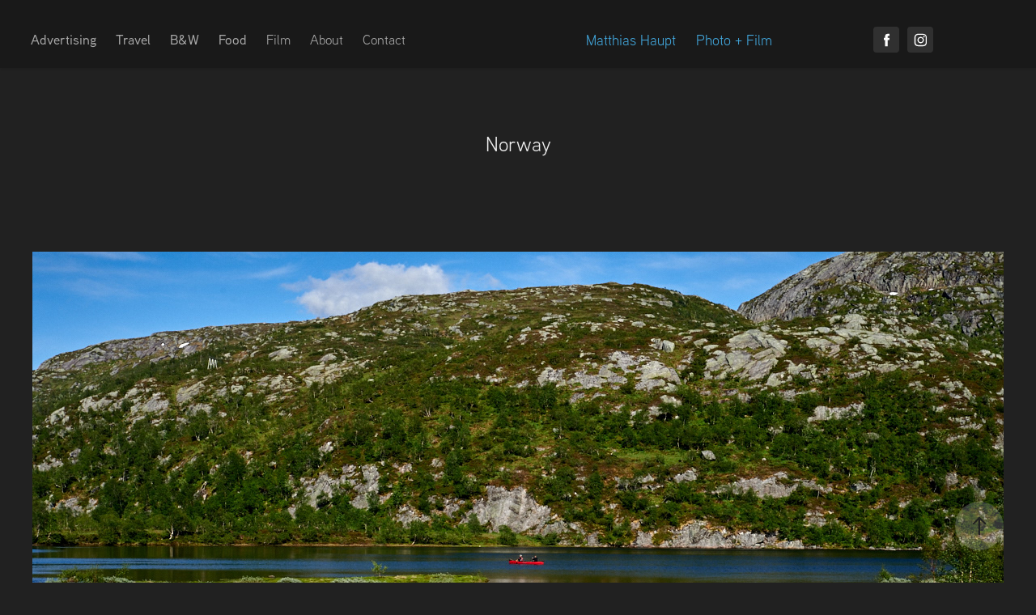

--- FILE ---
content_type: text/html; charset=utf-8
request_url: https://matthiashaupt.de/norwegen
body_size: 12075
content:
<!DOCTYPE HTML>
<html lang="en-US">
<head>
  <meta charset="UTF-8" />
  <meta name="viewport" content="width=device-width, initial-scale=1" />
      <meta name="keywords"  content="Norwegen,norway,Outdoor,trekking" />
      <meta name="description"  content="Food, Photography, Adventure, Outdoor, Tim Mälzer, Movie, ecco, Ortlieb, Vaude, Heimat, Die Küche, essen+trinken, Gruner+Jahr Verlag, Die Küche, Feldwirtschaft, Der Blaue Hummer, roestbar, Mario Joka, Feld-Wirtschaft, Wilhelm Schmid, freustil, Ralf Haug, Der blaue Hummer Catering Hamburg, Witzigmann, roestbar, Mario Joka, Mullixhiu, Bledar Kola, Noma, Fejsal Demiraj, RRNO, Merz b. Schwanen, Restaurant Mullixhiu, scheunenwirtin, Mathias Schilling, Hiddensee, B-EAT, RRNO, stern Magazin, Insel Verlag, Randomhouse, Suhrkamp Verlag, Motorradklinik-SH
" />
      <meta name="twitter:card"  content="summary_large_image" />
      <meta name="twitter:site"  content="@AdobePortfolio" />
      <meta  property="og:title" content="Matthias Haupt - Norway" />
      <meta  property="og:description" content="Food, Photography, Adventure, Outdoor, Tim Mälzer, Movie, ecco, Ortlieb, Vaude, Heimat, Die Küche, essen+trinken, Gruner+Jahr Verlag, Die Küche, Feldwirtschaft, Der Blaue Hummer, roestbar, Mario Joka, Feld-Wirtschaft, Wilhelm Schmid, freustil, Ralf Haug, Der blaue Hummer Catering Hamburg, Witzigmann, roestbar, Mario Joka, Mullixhiu, Bledar Kola, Noma, Fejsal Demiraj, RRNO, Merz b. Schwanen, Restaurant Mullixhiu, scheunenwirtin, Mathias Schilling, Hiddensee, B-EAT, RRNO, stern Magazin, Insel Verlag, Randomhouse, Suhrkamp Verlag, Motorradklinik-SH
" />
      <meta  property="og:image" content="https://cdn.myportfolio.com/a1541cf8593dc5b25535d41e982b4382/c1dfe444761481.581cea57560a0_car_8x5.jpeg?h=fd4433985246455d54545e9d0c9f9bd1" />
        <link rel="icon" href="https://cdn.myportfolio.com/a1541cf8593dc5b25535d41e982b4382/0950548b-65e5-4fdd-bd9c-cde1e01db6d8_carw_1x1x32.jpg?h=ace68005c0ef58e876e69e3d42d1a5ae" />
        <link rel="apple-touch-icon" href="https://cdn.myportfolio.com/a1541cf8593dc5b25535d41e982b4382/ce6eb33f-32d7-4323-b066-b5bf8e1d4e7e_carw_1x1x180.jpg?h=e06171623354f6e0cdb26823fb232b44" />
      <link rel="stylesheet" href="/dist/css/main.css" type="text/css" />
      <link rel="stylesheet" href="https://cdn.myportfolio.com/a1541cf8593dc5b25535d41e982b4382/717829a48b5fad64747b7bf2f577ae731762333795.css?h=ad74ef5ae1468a76e0d663be9e7ad344" type="text/css" />
    <link rel="canonical" href="https://matthiashaupt.de/norwegen" />
      <title>Matthias Haupt - Norway</title>
    <script type="text/javascript" src="//use.typekit.net/ik/[base64].js?cb=35f77bfb8b50944859ea3d3804e7194e7a3173fb" async onload="
    try {
      window.Typekit.load();
    } catch (e) {
      console.warn('Typekit not loaded.');
    }
    "></script>
</head>
  <body class="transition-enabled">  <div class='page-background-video page-background-video-with-panel'>
  </div>
  <div class="js-responsive-nav">
    <div class="responsive-nav has-social">
      <div class="close-responsive-click-area js-close-responsive-nav">
        <div class="close-responsive-button"></div>
      </div>
          <nav class="nav-container" data-hover-hint="nav" data-hover-hint-placement="bottom-start">
                <div class="gallery-title"><a href="/kopie-von-mixed" >Advertising</a></div>
                <div class="gallery-title"><a href="/projects" >Travel</a></div>
                <div class="gallery-title"><a href="/test" >B&amp;W</a></div>
                <div class="gallery-title"><a href="/copy-of-food" >Food</a></div>
      <div class="page-title">
        <a href="/film" >Film</a>
      </div>
      <div class="page-title">
        <a href="/copy-of-contact" >About</a>
      </div>
      <div class="page-title">
        <a href="/outdoor-fashion" >Contact</a>
      </div>
          </nav>
        <div class="social pf-nav-social" data-context="theme.nav" data-hover-hint="navSocialIcons" data-hover-hint-placement="bottom-start">
          <ul>
                  <li>
                    <a href="https://www.facebook.com/matthias.haupt.5648/" target="_blank">
                      <svg xmlns="http://www.w3.org/2000/svg" xmlns:xlink="http://www.w3.org/1999/xlink" version="1.1" x="0px" y="0px" viewBox="0 0 30 24" xml:space="preserve" class="icon"><path d="M16.21 20h-3.26v-8h-1.63V9.24h1.63V7.59c0-2.25 0.92-3.59 3.53-3.59h2.17v2.76H17.3 c-1.02 0-1.08 0.39-1.08 1.11l0 1.38h2.46L18.38 12h-2.17V20z"/></svg>
                    </a>
                  </li>
                  <li>
                    <a href="https://www.instagram.com/matthiashaupt.de/" target="_blank">
                      <svg version="1.1" id="Layer_1" xmlns="http://www.w3.org/2000/svg" xmlns:xlink="http://www.w3.org/1999/xlink" viewBox="0 0 30 24" style="enable-background:new 0 0 30 24;" xml:space="preserve" class="icon">
                      <g>
                        <path d="M15,5.4c2.1,0,2.4,0,3.2,0c0.8,0,1.2,0.2,1.5,0.3c0.4,0.1,0.6,0.3,0.9,0.6c0.3,0.3,0.5,0.5,0.6,0.9
                          c0.1,0.3,0.2,0.7,0.3,1.5c0,0.8,0,1.1,0,3.2s0,2.4,0,3.2c0,0.8-0.2,1.2-0.3,1.5c-0.1,0.4-0.3,0.6-0.6,0.9c-0.3,0.3-0.5,0.5-0.9,0.6
                          c-0.3,0.1-0.7,0.2-1.5,0.3c-0.8,0-1.1,0-3.2,0s-2.4,0-3.2,0c-0.8,0-1.2-0.2-1.5-0.3c-0.4-0.1-0.6-0.3-0.9-0.6
                          c-0.3-0.3-0.5-0.5-0.6-0.9c-0.1-0.3-0.2-0.7-0.3-1.5c0-0.8,0-1.1,0-3.2s0-2.4,0-3.2c0-0.8,0.2-1.2,0.3-1.5c0.1-0.4,0.3-0.6,0.6-0.9
                          c0.3-0.3,0.5-0.5,0.9-0.6c0.3-0.1,0.7-0.2,1.5-0.3C12.6,5.4,12.9,5.4,15,5.4 M15,4c-2.2,0-2.4,0-3.3,0c-0.9,0-1.4,0.2-1.9,0.4
                          c-0.5,0.2-1,0.5-1.4,0.9C7.9,5.8,7.6,6.2,7.4,6.8C7.2,7.3,7.1,7.9,7,8.7C7,9.6,7,9.8,7,12s0,2.4,0,3.3c0,0.9,0.2,1.4,0.4,1.9
                          c0.2,0.5,0.5,1,0.9,1.4c0.4,0.4,0.9,0.7,1.4,0.9c0.5,0.2,1.1,0.3,1.9,0.4c0.9,0,1.1,0,3.3,0s2.4,0,3.3,0c0.9,0,1.4-0.2,1.9-0.4
                          c0.5-0.2,1-0.5,1.4-0.9c0.4-0.4,0.7-0.9,0.9-1.4c0.2-0.5,0.3-1.1,0.4-1.9c0-0.9,0-1.1,0-3.3s0-2.4,0-3.3c0-0.9-0.2-1.4-0.4-1.9
                          c-0.2-0.5-0.5-1-0.9-1.4c-0.4-0.4-0.9-0.7-1.4-0.9c-0.5-0.2-1.1-0.3-1.9-0.4C17.4,4,17.2,4,15,4L15,4L15,4z"/>
                        <path d="M15,7.9c-2.3,0-4.1,1.8-4.1,4.1s1.8,4.1,4.1,4.1s4.1-1.8,4.1-4.1S17.3,7.9,15,7.9L15,7.9z M15,14.7c-1.5,0-2.7-1.2-2.7-2.7
                          c0-1.5,1.2-2.7,2.7-2.7s2.7,1.2,2.7,2.7C17.7,13.5,16.5,14.7,15,14.7L15,14.7z"/>
                        <path d="M20.2,7.7c0,0.5-0.4,1-1,1s-1-0.4-1-1s0.4-1,1-1S20.2,7.2,20.2,7.7L20.2,7.7z"/>
                      </g>
                      </svg>
                    </a>
                  </li>
          </ul>
        </div>
    </div>
  </div>
    <header class="site-header js-site-header  js-fixed-nav" data-context="theme.nav" data-hover-hint="nav" data-hover-hint-placement="top-start">
        <nav class="nav-container" data-hover-hint="nav" data-hover-hint-placement="bottom-start">
                <div class="gallery-title"><a href="/kopie-von-mixed" >Advertising</a></div>
                <div class="gallery-title"><a href="/projects" >Travel</a></div>
                <div class="gallery-title"><a href="/test" >B&amp;W</a></div>
                <div class="gallery-title"><a href="/copy-of-food" >Food</a></div>
      <div class="page-title">
        <a href="/film" >Film</a>
      </div>
      <div class="page-title">
        <a href="/copy-of-contact" >About</a>
      </div>
      <div class="page-title">
        <a href="/outdoor-fashion" >Contact</a>
      </div>
        </nav>
        <div class="logo-wrap" data-context="theme.logo.header" data-hover-hint="logo" data-hover-hint-placement="bottom-start">
          <div class="logo e2e-site-logo-text logo-text  ">
              <span class="preserve-whitespace">Matthias Haupt     Photo + Film</span>
          </div>
        </div>
        <div class="social pf-nav-social" data-context="theme.nav" data-hover-hint="navSocialIcons" data-hover-hint-placement="bottom-start">
          <ul>
                  <li>
                    <a href="https://www.facebook.com/matthias.haupt.5648/" target="_blank">
                      <svg xmlns="http://www.w3.org/2000/svg" xmlns:xlink="http://www.w3.org/1999/xlink" version="1.1" x="0px" y="0px" viewBox="0 0 30 24" xml:space="preserve" class="icon"><path d="M16.21 20h-3.26v-8h-1.63V9.24h1.63V7.59c0-2.25 0.92-3.59 3.53-3.59h2.17v2.76H17.3 c-1.02 0-1.08 0.39-1.08 1.11l0 1.38h2.46L18.38 12h-2.17V20z"/></svg>
                    </a>
                  </li>
                  <li>
                    <a href="https://www.instagram.com/matthiashaupt.de/" target="_blank">
                      <svg version="1.1" id="Layer_1" xmlns="http://www.w3.org/2000/svg" xmlns:xlink="http://www.w3.org/1999/xlink" viewBox="0 0 30 24" style="enable-background:new 0 0 30 24;" xml:space="preserve" class="icon">
                      <g>
                        <path d="M15,5.4c2.1,0,2.4,0,3.2,0c0.8,0,1.2,0.2,1.5,0.3c0.4,0.1,0.6,0.3,0.9,0.6c0.3,0.3,0.5,0.5,0.6,0.9
                          c0.1,0.3,0.2,0.7,0.3,1.5c0,0.8,0,1.1,0,3.2s0,2.4,0,3.2c0,0.8-0.2,1.2-0.3,1.5c-0.1,0.4-0.3,0.6-0.6,0.9c-0.3,0.3-0.5,0.5-0.9,0.6
                          c-0.3,0.1-0.7,0.2-1.5,0.3c-0.8,0-1.1,0-3.2,0s-2.4,0-3.2,0c-0.8,0-1.2-0.2-1.5-0.3c-0.4-0.1-0.6-0.3-0.9-0.6
                          c-0.3-0.3-0.5-0.5-0.6-0.9c-0.1-0.3-0.2-0.7-0.3-1.5c0-0.8,0-1.1,0-3.2s0-2.4,0-3.2c0-0.8,0.2-1.2,0.3-1.5c0.1-0.4,0.3-0.6,0.6-0.9
                          c0.3-0.3,0.5-0.5,0.9-0.6c0.3-0.1,0.7-0.2,1.5-0.3C12.6,5.4,12.9,5.4,15,5.4 M15,4c-2.2,0-2.4,0-3.3,0c-0.9,0-1.4,0.2-1.9,0.4
                          c-0.5,0.2-1,0.5-1.4,0.9C7.9,5.8,7.6,6.2,7.4,6.8C7.2,7.3,7.1,7.9,7,8.7C7,9.6,7,9.8,7,12s0,2.4,0,3.3c0,0.9,0.2,1.4,0.4,1.9
                          c0.2,0.5,0.5,1,0.9,1.4c0.4,0.4,0.9,0.7,1.4,0.9c0.5,0.2,1.1,0.3,1.9,0.4c0.9,0,1.1,0,3.3,0s2.4,0,3.3,0c0.9,0,1.4-0.2,1.9-0.4
                          c0.5-0.2,1-0.5,1.4-0.9c0.4-0.4,0.7-0.9,0.9-1.4c0.2-0.5,0.3-1.1,0.4-1.9c0-0.9,0-1.1,0-3.3s0-2.4,0-3.3c0-0.9-0.2-1.4-0.4-1.9
                          c-0.2-0.5-0.5-1-0.9-1.4c-0.4-0.4-0.9-0.7-1.4-0.9c-0.5-0.2-1.1-0.3-1.9-0.4C17.4,4,17.2,4,15,4L15,4L15,4z"/>
                        <path d="M15,7.9c-2.3,0-4.1,1.8-4.1,4.1s1.8,4.1,4.1,4.1s4.1-1.8,4.1-4.1S17.3,7.9,15,7.9L15,7.9z M15,14.7c-1.5,0-2.7-1.2-2.7-2.7
                          c0-1.5,1.2-2.7,2.7-2.7s2.7,1.2,2.7,2.7C17.7,13.5,16.5,14.7,15,14.7L15,14.7z"/>
                        <path d="M20.2,7.7c0,0.5-0.4,1-1,1s-1-0.4-1-1s0.4-1,1-1S20.2,7.2,20.2,7.7L20.2,7.7z"/>
                      </g>
                      </svg>
                    </a>
                  </li>
          </ul>
        </div>
        <div class="hamburger-click-area js-hamburger">
          <div class="hamburger">
            <i></i>
            <i></i>
            <i></i>
          </div>
        </div>
    </header>
    <div class="header-placeholder"></div>
  <div class="site-wrap cfix js-site-wrap">
    <div class="site-container">
      <div class="site-content e2e-site-content">
        <main>
  <div class="page-container" data-context="page.page.container" data-hover-hint="pageContainer">
    <section class="page standard-modules">
        <header class="page-header content" data-context="pages" data-identity="id:p581cddc03e6cfce2b6a261d964e27eff0aa3169cb840f9faddb06" data-hover-hint="pageHeader" data-hover-hint-id="p581cddc03e6cfce2b6a261d964e27eff0aa3169cb840f9faddb06">
            <h1 class="title preserve-whitespace e2e-site-logo-text">Norway</h1>
        </header>
      <div class="page-content js-page-content" data-context="pages" data-identity="id:p581cddc03e6cfce2b6a261d964e27eff0aa3169cb840f9faddb06">
        <div id="project-canvas" class="js-project-modules modules content">
          <div id="project-modules">
              
              <div class="project-module module image project-module-image js-js-project-module" >

  

  
     <div class="js-lightbox" data-src="https://cdn.myportfolio.com/a1541cf8593dc5b25535d41e982b4382/ada227fde89c16ccc2de7816.jpg?h=3b9c73b16797ad1174d18ec8b88220ae">
           <img
             class="js-lazy e2e-site-project-module-image"
             src="[data-uri]"
             data-src="https://cdn.myportfolio.com/a1541cf8593dc5b25535d41e982b4382/ada227fde89c16ccc2de7816_rw_1200.jpg?h=e630ccbf08016421866a875111c471e1"
             data-srcset="https://cdn.myportfolio.com/a1541cf8593dc5b25535d41e982b4382/ada227fde89c16ccc2de7816_rw_600.jpg?h=410b1f9de2d21d9844693d487122350a 600w,https://cdn.myportfolio.com/a1541cf8593dc5b25535d41e982b4382/ada227fde89c16ccc2de7816_rw_1200.jpg?h=e630ccbf08016421866a875111c471e1 1200w,"
             data-sizes="(max-width: 1200px) 100vw, 1200px"
             width="1200"
             height="0"
             style="padding-bottom: 61.17%; background: rgba(0, 0, 0, 0.03)"
             
           >
     </div>
  

</div>

              
              
              
              
              
              
              
              
              
              <div class="project-module module image project-module-image js-js-project-module" >

  

  
     <div class="js-lightbox" data-src="https://cdn.myportfolio.com/a1541cf8593dc5b25535d41e982b4382/41b5ac1155fc2405e2623dfb.jpg?h=18e3965766776cacc28b2b757d2fc617">
           <img
             class="js-lazy e2e-site-project-module-image"
             src="[data-uri]"
             data-src="https://cdn.myportfolio.com/a1541cf8593dc5b25535d41e982b4382/41b5ac1155fc2405e2623dfb_rw_1200.jpg?h=3107a2f463f107a88fe29c5037b17910"
             data-srcset="https://cdn.myportfolio.com/a1541cf8593dc5b25535d41e982b4382/41b5ac1155fc2405e2623dfb_rw_600.jpg?h=3716fcc6958399b65fc115ae058e660c 600w,https://cdn.myportfolio.com/a1541cf8593dc5b25535d41e982b4382/41b5ac1155fc2405e2623dfb_rw_1200.jpg?h=3107a2f463f107a88fe29c5037b17910 1200w,"
             data-sizes="(max-width: 1200px) 100vw, 1200px"
             width="1200"
             height="0"
             style="padding-bottom: 63%; background: rgba(0, 0, 0, 0.03)"
             
           >
     </div>
  

</div>

              
              
              
              
              
              
              
              
              
              <div class="project-module module image project-module-image js-js-project-module" >

  

  
     <div class="js-lightbox" data-src="https://cdn.myportfolio.com/a1541cf8593dc5b25535d41e982b4382/489949122771df42cff36ac2.jpg?h=5190c10cd3290f0414a491b640e2cd0f">
           <img
             class="js-lazy e2e-site-project-module-image"
             src="[data-uri]"
             data-src="https://cdn.myportfolio.com/a1541cf8593dc5b25535d41e982b4382/489949122771df42cff36ac2_rw_1200.jpg?h=6319d9b7f32047205d33ead7d171f6c2"
             data-srcset="https://cdn.myportfolio.com/a1541cf8593dc5b25535d41e982b4382/489949122771df42cff36ac2_rw_600.jpg?h=04ac1cc7040cda8879b37b2fcb1ca1bd 600w,https://cdn.myportfolio.com/a1541cf8593dc5b25535d41e982b4382/489949122771df42cff36ac2_rw_1200.jpg?h=6319d9b7f32047205d33ead7d171f6c2 1200w,"
             data-sizes="(max-width: 1200px) 100vw, 1200px"
             width="1200"
             height="0"
             style="padding-bottom: 66.5%; background: rgba(0, 0, 0, 0.03)"
             
           >
     </div>
  

</div>

              
              
              
              
              
              
              
              
              
              <div class="project-module module image project-module-image js-js-project-module" >

  

  
     <div class="js-lightbox" data-src="https://cdn.myportfolio.com/a1541cf8593dc5b25535d41e982b4382/f837a78c9c98938d925e269c.jpg?h=69323f8d5617b45a8530f8351d7208ae">
           <img
             class="js-lazy e2e-site-project-module-image"
             src="[data-uri]"
             data-src="https://cdn.myportfolio.com/a1541cf8593dc5b25535d41e982b4382/f837a78c9c98938d925e269c_rw_1200.jpg?h=869aad4c3a42ee7ef2dbccc01a720636"
             data-srcset="https://cdn.myportfolio.com/a1541cf8593dc5b25535d41e982b4382/f837a78c9c98938d925e269c_rw_600.jpg?h=193294065b5bcc6f894d5ea0e11b0556 600w,https://cdn.myportfolio.com/a1541cf8593dc5b25535d41e982b4382/f837a78c9c98938d925e269c_rw_1200.jpg?h=869aad4c3a42ee7ef2dbccc01a720636 1200w,"
             data-sizes="(max-width: 1200px) 100vw, 1200px"
             width="1200"
             height="0"
             style="padding-bottom: 63%; background: rgba(0, 0, 0, 0.03)"
             
           >
     </div>
  

</div>

              
              
              
              
              
              
              
              
              
              <div class="project-module module image project-module-image js-js-project-module" >

  

  
     <div class="js-lightbox" data-src="https://cdn.myportfolio.com/a1541cf8593dc5b25535d41e982b4382/b70ea2c67ecba52d65807e5a.jpg?h=6b63563800c93723cbdcc8a2be639e02">
           <img
             class="js-lazy e2e-site-project-module-image"
             src="[data-uri]"
             data-src="https://cdn.myportfolio.com/a1541cf8593dc5b25535d41e982b4382/b70ea2c67ecba52d65807e5a_rw_1200.jpg?h=d00ecaeb061f20c79ec685ba885d8cba"
             data-srcset="https://cdn.myportfolio.com/a1541cf8593dc5b25535d41e982b4382/b70ea2c67ecba52d65807e5a_rw_600.jpg?h=eca477ee9d79b7f8e98bc812d4b7533c 600w,https://cdn.myportfolio.com/a1541cf8593dc5b25535d41e982b4382/b70ea2c67ecba52d65807e5a_rw_1200.jpg?h=d00ecaeb061f20c79ec685ba885d8cba 1200w,"
             data-sizes="(max-width: 1200px) 100vw, 1200px"
             width="1200"
             height="0"
             style="padding-bottom: 66.5%; background: rgba(0, 0, 0, 0.03)"
             
           >
     </div>
  

</div>

              
              
              
              
              
              
              
              
              
              <div class="project-module module image project-module-image js-js-project-module" >

  

  
     <div class="js-lightbox" data-src="https://cdn.myportfolio.com/a1541cf8593dc5b25535d41e982b4382/56f87f1d912a33603b67a118.jpg?h=e67e57d3cf433aba6d2db9687350321b">
           <img
             class="js-lazy e2e-site-project-module-image"
             src="[data-uri]"
             data-src="https://cdn.myportfolio.com/a1541cf8593dc5b25535d41e982b4382/56f87f1d912a33603b67a118_rw_1200.jpg?h=2354816712083baaef8e01438f2c1e10"
             data-srcset="https://cdn.myportfolio.com/a1541cf8593dc5b25535d41e982b4382/56f87f1d912a33603b67a118_rw_600.jpg?h=2836f5952923f886923ebda44ebdfc3c 600w,https://cdn.myportfolio.com/a1541cf8593dc5b25535d41e982b4382/56f87f1d912a33603b67a118_rw_1200.jpg?h=2354816712083baaef8e01438f2c1e10 1200w,"
             data-sizes="(max-width: 1200px) 100vw, 1200px"
             width="1200"
             height="0"
             style="padding-bottom: 66.5%; background: rgba(0, 0, 0, 0.03)"
             
           >
     </div>
  

</div>

              
              
              
              
              
              
              
              
              
              <div class="project-module module image project-module-image js-js-project-module" >

  

  
     <div class="js-lightbox" data-src="https://cdn.myportfolio.com/a1541cf8593dc5b25535d41e982b4382/f6694f58831a99efd8af98f4.jpg?h=37582c46104ba71992d73b4ba98d2e56">
           <img
             class="js-lazy e2e-site-project-module-image"
             src="[data-uri]"
             data-src="https://cdn.myportfolio.com/a1541cf8593dc5b25535d41e982b4382/f6694f58831a99efd8af98f4_rw_1200.jpg?h=f20f9e18bad78901567ae08e8dc243f3"
             data-srcset="https://cdn.myportfolio.com/a1541cf8593dc5b25535d41e982b4382/f6694f58831a99efd8af98f4_rw_600.jpg?h=579dc3e4670c11c47f9e046886f2e0c7 600w,https://cdn.myportfolio.com/a1541cf8593dc5b25535d41e982b4382/f6694f58831a99efd8af98f4_rw_1200.jpg?h=f20f9e18bad78901567ae08e8dc243f3 1200w,"
             data-sizes="(max-width: 1200px) 100vw, 1200px"
             width="1200"
             height="0"
             style="padding-bottom: 66.5%; background: rgba(0, 0, 0, 0.03)"
             
           >
     </div>
  

</div>

              
              
              
              
              
              
              
              
              
              <div class="project-module module image project-module-image js-js-project-module" >

  

  
     <div class="js-lightbox" data-src="https://cdn.myportfolio.com/a1541cf8593dc5b25535d41e982b4382/8ca0011356963b16ba63d71b.jpg?h=ac43f2ec67a18f6162d95e9efc7da9d1">
           <img
             class="js-lazy e2e-site-project-module-image"
             src="[data-uri]"
             data-src="https://cdn.myportfolio.com/a1541cf8593dc5b25535d41e982b4382/8ca0011356963b16ba63d71b_rw_1200.jpg?h=04fd26ec9537deb9e0c899a1894713d3"
             data-srcset="https://cdn.myportfolio.com/a1541cf8593dc5b25535d41e982b4382/8ca0011356963b16ba63d71b_rw_600.jpg?h=2272906f94e234ceedf07e25fd6abc6e 600w,https://cdn.myportfolio.com/a1541cf8593dc5b25535d41e982b4382/8ca0011356963b16ba63d71b_rw_1200.jpg?h=04fd26ec9537deb9e0c899a1894713d3 1200w,"
             data-sizes="(max-width: 1200px) 100vw, 1200px"
             width="1200"
             height="0"
             style="padding-bottom: 66.5%; background: rgba(0, 0, 0, 0.03)"
             
           >
     </div>
  

</div>

              
              
              
              
              
              
              
              
              
              <div class="project-module module image project-module-image js-js-project-module" >

  

  
     <div class="js-lightbox" data-src="https://cdn.myportfolio.com/a1541cf8593dc5b25535d41e982b4382/d8a25842ef8f4e2f714a366e.jpg?h=51e375c838ca76f98e6f312d700cf43d">
           <img
             class="js-lazy e2e-site-project-module-image"
             src="[data-uri]"
             data-src="https://cdn.myportfolio.com/a1541cf8593dc5b25535d41e982b4382/d8a25842ef8f4e2f714a366e_rw_1200.jpg?h=edfe1b29da45c6640ace38b4fc9e2f93"
             data-srcset="https://cdn.myportfolio.com/a1541cf8593dc5b25535d41e982b4382/d8a25842ef8f4e2f714a366e_rw_600.jpg?h=2efc34d0cc56ae17db6a06db83faea5e 600w,https://cdn.myportfolio.com/a1541cf8593dc5b25535d41e982b4382/d8a25842ef8f4e2f714a366e_rw_1200.jpg?h=edfe1b29da45c6640ace38b4fc9e2f93 1200w,"
             data-sizes="(max-width: 1200px) 100vw, 1200px"
             width="1200"
             height="0"
             style="padding-bottom: 29.67%; background: rgba(0, 0, 0, 0.03)"
             
           >
     </div>
  

</div>

              
              
              
              
              
              
              
              
              
              <div class="project-module module image project-module-image js-js-project-module" >

  

  
     <div class="js-lightbox" data-src="https://cdn.myportfolio.com/a1541cf8593dc5b25535d41e982b4382/60be624c52701d28829da864.jpg?h=fb1a3f57d9f748a3c609615586d8d1d2">
           <img
             class="js-lazy e2e-site-project-module-image"
             src="[data-uri]"
             data-src="https://cdn.myportfolio.com/a1541cf8593dc5b25535d41e982b4382/60be624c52701d28829da864_rw_1200.jpg?h=611646c8368bc99a6a98a0ce8dde71ed"
             data-srcset="https://cdn.myportfolio.com/a1541cf8593dc5b25535d41e982b4382/60be624c52701d28829da864_rw_600.jpg?h=ff0a361ee504bbaa9d781549633a3180 600w,https://cdn.myportfolio.com/a1541cf8593dc5b25535d41e982b4382/60be624c52701d28829da864_rw_1200.jpg?h=611646c8368bc99a6a98a0ce8dde71ed 1200w,"
             data-sizes="(max-width: 1200px) 100vw, 1200px"
             width="1200"
             height="0"
             style="padding-bottom: 66.5%; background: rgba(0, 0, 0, 0.03)"
             
           >
     </div>
  

</div>

              
              
              
              
              
              
              
              
              
              <div class="project-module module image project-module-image js-js-project-module" >

  

  
     <div class="js-lightbox" data-src="https://cdn.myportfolio.com/a1541cf8593dc5b25535d41e982b4382/05e07585e55c89acaba3cccf.jpg?h=a1750a4824235a2a7081b9b3187c27c2">
           <img
             class="js-lazy e2e-site-project-module-image"
             src="[data-uri]"
             data-src="https://cdn.myportfolio.com/a1541cf8593dc5b25535d41e982b4382/05e07585e55c89acaba3cccf_rw_1200.jpg?h=54cd982dd7c76654b245aa6943e92123"
             data-srcset="https://cdn.myportfolio.com/a1541cf8593dc5b25535d41e982b4382/05e07585e55c89acaba3cccf_rw_600.jpg?h=4879e24c291e981ad82cc19793057c50 600w,https://cdn.myportfolio.com/a1541cf8593dc5b25535d41e982b4382/05e07585e55c89acaba3cccf_rw_1200.jpg?h=54cd982dd7c76654b245aa6943e92123 1200w,"
             data-sizes="(max-width: 1200px) 100vw, 1200px"
             width="1200"
             height="0"
             style="padding-bottom: 73.5%; background: rgba(0, 0, 0, 0.03)"
             
           >
     </div>
  

</div>

              
              
              
              
              
              
              
              
              
              <div class="project-module module image project-module-image js-js-project-module" >

  

  
     <div class="js-lightbox" data-src="https://cdn.myportfolio.com/a1541cf8593dc5b25535d41e982b4382/214b52bf6cd1a15690dfb2fe.jpg?h=9999ca9d018ab4022c211b7949382852">
           <img
             class="js-lazy e2e-site-project-module-image"
             src="[data-uri]"
             data-src="https://cdn.myportfolio.com/a1541cf8593dc5b25535d41e982b4382/214b52bf6cd1a15690dfb2fe_rw_1200.jpg?h=e9263d777538db6d36b0e51a660ab0fd"
             data-srcset="https://cdn.myportfolio.com/a1541cf8593dc5b25535d41e982b4382/214b52bf6cd1a15690dfb2fe_rw_600.jpg?h=19ccc7bbb628a666c40f204285a378b2 600w,https://cdn.myportfolio.com/a1541cf8593dc5b25535d41e982b4382/214b52bf6cd1a15690dfb2fe_rw_1200.jpg?h=e9263d777538db6d36b0e51a660ab0fd 1200w,"
             data-sizes="(max-width: 1200px) 100vw, 1200px"
             width="1200"
             height="0"
             style="padding-bottom: 60.33%; background: rgba(0, 0, 0, 0.03)"
             
           >
     </div>
  

</div>

              
              
              
              
              
              
              
              
              
              <div class="project-module module image project-module-image js-js-project-module" >

  

  
     <div class="js-lightbox" data-src="https://cdn.myportfolio.com/a1541cf8593dc5b25535d41e982b4382/12315353b523a5a38429e426.jpg?h=add83c606e834230f9c3418220364465">
           <img
             class="js-lazy e2e-site-project-module-image"
             src="[data-uri]"
             data-src="https://cdn.myportfolio.com/a1541cf8593dc5b25535d41e982b4382/12315353b523a5a38429e426_rw_1200.jpg?h=098e69fbd7cb279f73642352bbcc1102"
             data-srcset="https://cdn.myportfolio.com/a1541cf8593dc5b25535d41e982b4382/12315353b523a5a38429e426_rw_600.jpg?h=04f82b54fdc4f262ecc6c36c95530855 600w,https://cdn.myportfolio.com/a1541cf8593dc5b25535d41e982b4382/12315353b523a5a38429e426_rw_1200.jpg?h=098e69fbd7cb279f73642352bbcc1102 1200w,"
             data-sizes="(max-width: 1200px) 100vw, 1200px"
             width="1200"
             height="0"
             style="padding-bottom: 66.5%; background: rgba(0, 0, 0, 0.03)"
             
           >
     </div>
  

</div>

              
              
              
              
              
              
              
              
              
              <div class="project-module module image project-module-image js-js-project-module" >

  

  
     <div class="js-lightbox" data-src="https://cdn.myportfolio.com/a1541cf8593dc5b25535d41e982b4382/298a5e75-779a-4571-8e43-5bc333bf7bc3.jpg?h=c03e6a1d9596eac6d9d0b09b22841eea">
           <img
             class="js-lazy e2e-site-project-module-image"
             src="[data-uri]"
             data-src="https://cdn.myportfolio.com/a1541cf8593dc5b25535d41e982b4382/298a5e75-779a-4571-8e43-5bc333bf7bc3_rw_1920.jpg?h=aa52967384b6307ea6b500eb9c0e109f"
             data-srcset="https://cdn.myportfolio.com/a1541cf8593dc5b25535d41e982b4382/298a5e75-779a-4571-8e43-5bc333bf7bc3_rw_600.jpg?h=3469390cd048d391accd959dbcac5504 600w,https://cdn.myportfolio.com/a1541cf8593dc5b25535d41e982b4382/298a5e75-779a-4571-8e43-5bc333bf7bc3_rw_1200.jpg?h=6d3a005dedb6431ebffea850339055a7 1200w,https://cdn.myportfolio.com/a1541cf8593dc5b25535d41e982b4382/298a5e75-779a-4571-8e43-5bc333bf7bc3_rw_1920.jpg?h=aa52967384b6307ea6b500eb9c0e109f 1600w,"
             data-sizes="(max-width: 1600px) 100vw, 1600px"
             width="1600"
             height="0"
             style="padding-bottom: 66.5%; background: rgba(0, 0, 0, 0.03)"
             
           >
     </div>
  

</div>

              
              
              
              
              
              
              
              
              
              <div class="project-module module image project-module-image js-js-project-module" >

  

  
     <div class="js-lightbox" data-src="https://cdn.myportfolio.com/a1541cf8593dc5b25535d41e982b4382/c1d6c3773a3eef3d6fcb8fe6.jpg?h=8a3494aa05b38f5c4b82890d30098cee">
           <img
             class="js-lazy e2e-site-project-module-image"
             src="[data-uri]"
             data-src="https://cdn.myportfolio.com/a1541cf8593dc5b25535d41e982b4382/c1d6c3773a3eef3d6fcb8fe6_rw_1200.jpg?h=44763f1d06e36422d16f2cae825f6700"
             data-srcset="https://cdn.myportfolio.com/a1541cf8593dc5b25535d41e982b4382/c1d6c3773a3eef3d6fcb8fe6_rw_600.jpg?h=890dee714e7deb45be6607c656e54f0c 600w,https://cdn.myportfolio.com/a1541cf8593dc5b25535d41e982b4382/c1d6c3773a3eef3d6fcb8fe6_rw_1200.jpg?h=44763f1d06e36422d16f2cae825f6700 1200w,"
             data-sizes="(max-width: 1200px) 100vw, 1200px"
             width="1200"
             height="0"
             style="padding-bottom: 66.5%; background: rgba(0, 0, 0, 0.03)"
             
           >
     </div>
  

</div>

              
              
              
              
              
              
              
              
              
              <div class="project-module module image project-module-image js-js-project-module" >

  

  
     <div class="js-lightbox" data-src="https://cdn.myportfolio.com/a1541cf8593dc5b25535d41e982b4382/628c9d51cc9f80ac66a64307.jpg?h=dcbda5da797ab5456079356dd33306cd">
           <img
             class="js-lazy e2e-site-project-module-image"
             src="[data-uri]"
             data-src="https://cdn.myportfolio.com/a1541cf8593dc5b25535d41e982b4382/628c9d51cc9f80ac66a64307_rw_1200.jpg?h=884141d8a309516a552211dc5e8c0715"
             data-srcset="https://cdn.myportfolio.com/a1541cf8593dc5b25535d41e982b4382/628c9d51cc9f80ac66a64307_rw_600.jpg?h=5f84cc6ad6761f0838690b1a36bff157 600w,https://cdn.myportfolio.com/a1541cf8593dc5b25535d41e982b4382/628c9d51cc9f80ac66a64307_rw_1200.jpg?h=884141d8a309516a552211dc5e8c0715 1200w,"
             data-sizes="(max-width: 1200px) 100vw, 1200px"
             width="1200"
             height="0"
             style="padding-bottom: 64.83%; background: rgba(0, 0, 0, 0.03)"
             
           >
     </div>
  

</div>

              
              
              
              
              
              
              
              
              
              <div class="project-module module image project-module-image js-js-project-module" >

  

  
     <div class="js-lightbox" data-src="https://cdn.myportfolio.com/a1541cf8593dc5b25535d41e982b4382/d26fbd01-9144-4209-aec0-e6712f139ef1.jpg?h=b3c00663a657860fb052879ebde72e4a">
           <img
             class="js-lazy e2e-site-project-module-image"
             src="[data-uri]"
             data-src="https://cdn.myportfolio.com/a1541cf8593dc5b25535d41e982b4382/d26fbd01-9144-4209-aec0-e6712f139ef1_rw_1920.jpg?h=1971a715c3b6815abbafa2e151f00724"
             data-srcset="https://cdn.myportfolio.com/a1541cf8593dc5b25535d41e982b4382/d26fbd01-9144-4209-aec0-e6712f139ef1_rw_600.jpg?h=dbc4973e42a73a36e92d24ecd9f61110 600w,https://cdn.myportfolio.com/a1541cf8593dc5b25535d41e982b4382/d26fbd01-9144-4209-aec0-e6712f139ef1_rw_1200.jpg?h=231b8fb40484e5d1d58653ca1fd5035e 1200w,https://cdn.myportfolio.com/a1541cf8593dc5b25535d41e982b4382/d26fbd01-9144-4209-aec0-e6712f139ef1_rw_1920.jpg?h=1971a715c3b6815abbafa2e151f00724 1600w,"
             data-sizes="(max-width: 1600px) 100vw, 1600px"
             width="1600"
             height="0"
             style="padding-bottom: 60.33%; background: rgba(0, 0, 0, 0.03)"
             
           >
     </div>
  

</div>

              
              
              
              
              
              
              
              
              
              <div class="project-module module image project-module-image js-js-project-module" >

  

  
     <div class="js-lightbox" data-src="https://cdn.myportfolio.com/a1541cf8593dc5b25535d41e982b4382/45bdd7775cba75212dbc85f0.jpg?h=482969e9b46695fc8744847c5af221d8">
           <img
             class="js-lazy e2e-site-project-module-image"
             src="[data-uri]"
             data-src="https://cdn.myportfolio.com/a1541cf8593dc5b25535d41e982b4382/45bdd7775cba75212dbc85f0_rw_1200.jpg?h=bf847498773ef03130a88eda5af53af2"
             data-srcset="https://cdn.myportfolio.com/a1541cf8593dc5b25535d41e982b4382/45bdd7775cba75212dbc85f0_rw_600.jpg?h=89b1199c35f1dfb41d1d236af430b982 600w,https://cdn.myportfolio.com/a1541cf8593dc5b25535d41e982b4382/45bdd7775cba75212dbc85f0_rw_1200.jpg?h=bf847498773ef03130a88eda5af53af2 1200w,"
             data-sizes="(max-width: 1200px) 100vw, 1200px"
             width="1200"
             height="0"
             style="padding-bottom: 66.5%; background: rgba(0, 0, 0, 0.03)"
             
           >
     </div>
  

</div>

              
              
              
              
              
              
              
              
              
              <div class="project-module module image project-module-image js-js-project-module" >

  

  
     <div class="js-lightbox" data-src="https://cdn.myportfolio.com/a1541cf8593dc5b25535d41e982b4382/591680a28632671fb6173900.jpg?h=59e25699667b1bf3a3cd463f5baa8b61">
           <img
             class="js-lazy e2e-site-project-module-image"
             src="[data-uri]"
             data-src="https://cdn.myportfolio.com/a1541cf8593dc5b25535d41e982b4382/591680a28632671fb6173900_rw_1200.jpg?h=4c683e28b52817d3fd194a52f3ad04d5"
             data-srcset="https://cdn.myportfolio.com/a1541cf8593dc5b25535d41e982b4382/591680a28632671fb6173900_rw_600.jpg?h=23dabde4317c82cdcac32587bed4dd7b 600w,https://cdn.myportfolio.com/a1541cf8593dc5b25535d41e982b4382/591680a28632671fb6173900_rw_1200.jpg?h=4c683e28b52817d3fd194a52f3ad04d5 1200w,"
             data-sizes="(max-width: 1200px) 100vw, 1200px"
             width="1200"
             height="0"
             style="padding-bottom: 66.5%; background: rgba(0, 0, 0, 0.03)"
             
           >
     </div>
  

</div>

              
              
              
              
              
              
              
              
              
              <div class="project-module module image project-module-image js-js-project-module" >

  

  
     <div class="js-lightbox" data-src="https://cdn.myportfolio.com/a1541cf8593dc5b25535d41e982b4382/f9e79f4bbb15a9712545c964.jpg?h=1839cce98ed12060c6ea592c17c513f5">
           <img
             class="js-lazy e2e-site-project-module-image"
             src="[data-uri]"
             data-src="https://cdn.myportfolio.com/a1541cf8593dc5b25535d41e982b4382/f9e79f4bbb15a9712545c964_rw_1200.jpg?h=6d1038550c940fc759b801348e692609"
             data-srcset="https://cdn.myportfolio.com/a1541cf8593dc5b25535d41e982b4382/f9e79f4bbb15a9712545c964_rw_600.jpg?h=f0ddbb7ea60507aa9d2d460f2b418ced 600w,https://cdn.myportfolio.com/a1541cf8593dc5b25535d41e982b4382/f9e79f4bbb15a9712545c964_rw_1200.jpg?h=6d1038550c940fc759b801348e692609 1200w,"
             data-sizes="(max-width: 1200px) 100vw, 1200px"
             width="1200"
             height="0"
             style="padding-bottom: 66.5%; background: rgba(0, 0, 0, 0.03)"
             
           >
     </div>
  

</div>

              
              
              
              
              
              
              
              
              
              <div class="project-module module image project-module-image js-js-project-module" >

  

  
     <div class="js-lightbox" data-src="https://cdn.myportfolio.com/a1541cf8593dc5b25535d41e982b4382/94d9d2f93bbbbd429f091b6d.jpg?h=000981b1cbdf2bf37ea9af73a7c1ac83">
           <img
             class="js-lazy e2e-site-project-module-image"
             src="[data-uri]"
             data-src="https://cdn.myportfolio.com/a1541cf8593dc5b25535d41e982b4382/94d9d2f93bbbbd429f091b6d_rw_1200.jpg?h=24e614dcecbd27dfbbb571a4755e354b"
             data-srcset="https://cdn.myportfolio.com/a1541cf8593dc5b25535d41e982b4382/94d9d2f93bbbbd429f091b6d_rw_600.jpg?h=1becdf02ba1e30b98668caba4bb066e7 600w,https://cdn.myportfolio.com/a1541cf8593dc5b25535d41e982b4382/94d9d2f93bbbbd429f091b6d_rw_1200.jpg?h=24e614dcecbd27dfbbb571a4755e354b 1200w,"
             data-sizes="(max-width: 1200px) 100vw, 1200px"
             width="1200"
             height="0"
             style="padding-bottom: 66.5%; background: rgba(0, 0, 0, 0.03)"
             
           >
     </div>
  

</div>

              
              
              
              
              
              
              
              
              
              <div class="project-module module image project-module-image js-js-project-module" >

  

  
     <div class="js-lightbox" data-src="https://cdn.myportfolio.com/a1541cf8593dc5b25535d41e982b4382/299f3db0ebd36602a49ab9ff.jpg?h=b683f6c559a9f4cf5c5ca18c987b3319">
           <img
             class="js-lazy e2e-site-project-module-image"
             src="[data-uri]"
             data-src="https://cdn.myportfolio.com/a1541cf8593dc5b25535d41e982b4382/299f3db0ebd36602a49ab9ff_rw_1200.jpg?h=cd1e4c5e875d2b905cdfcfb23dd57c7f"
             data-srcset="https://cdn.myportfolio.com/a1541cf8593dc5b25535d41e982b4382/299f3db0ebd36602a49ab9ff_rw_600.jpg?h=3349e054ff72c5a73a0abb19e30749b0 600w,https://cdn.myportfolio.com/a1541cf8593dc5b25535d41e982b4382/299f3db0ebd36602a49ab9ff_rw_1200.jpg?h=cd1e4c5e875d2b905cdfcfb23dd57c7f 1200w,"
             data-sizes="(max-width: 1200px) 100vw, 1200px"
             width="1200"
             height="0"
             style="padding-bottom: 66.5%; background: rgba(0, 0, 0, 0.03)"
             
           >
     </div>
  

</div>

              
              
              
              
              
              
              
              
              
              <div class="project-module module image project-module-image js-js-project-module" >

  

  
     <div class="js-lightbox" data-src="https://cdn.myportfolio.com/a1541cf8593dc5b25535d41e982b4382/cebea2a5-ab5b-4041-b056-7d8604d04beb.jpg?h=b83f677746544e2e4511e444716a3670">
           <img
             class="js-lazy e2e-site-project-module-image"
             src="[data-uri]"
             data-src="https://cdn.myportfolio.com/a1541cf8593dc5b25535d41e982b4382/cebea2a5-ab5b-4041-b056-7d8604d04beb_rw_1200.jpg?h=abe0451b8bb3d7df8ee0194d0a8a8ffa"
             data-srcset="https://cdn.myportfolio.com/a1541cf8593dc5b25535d41e982b4382/cebea2a5-ab5b-4041-b056-7d8604d04beb_rw_600.jpg?h=a73e4a8f92d9ad1ef22151124b617a6c 600w,https://cdn.myportfolio.com/a1541cf8593dc5b25535d41e982b4382/cebea2a5-ab5b-4041-b056-7d8604d04beb_rw_1200.jpg?h=abe0451b8bb3d7df8ee0194d0a8a8ffa 1200w,"
             data-sizes="(max-width: 1200px) 100vw, 1200px"
             width="1200"
             height="0"
             style="padding-bottom: 66.5%; background: rgba(0, 0, 0, 0.03)"
             
           >
     </div>
  

</div>

              
              
              
              
              
              
              
              
              
              <div class="project-module module image project-module-image js-js-project-module" >

  

  
     <div class="js-lightbox" data-src="https://cdn.myportfolio.com/a1541cf8593dc5b25535d41e982b4382/1445152dfee07e67663ad4d1.jpg?h=cfab1d894df1531bb0b665f2a4f62da0">
           <img
             class="js-lazy e2e-site-project-module-image"
             src="[data-uri]"
             data-src="https://cdn.myportfolio.com/a1541cf8593dc5b25535d41e982b4382/1445152dfee07e67663ad4d1_rw_1200.jpg?h=5e643f57ab2fb4c1079d904bb7e67370"
             data-srcset="https://cdn.myportfolio.com/a1541cf8593dc5b25535d41e982b4382/1445152dfee07e67663ad4d1_rw_600.jpg?h=7a6c1bc46cd66e716d3566aef34134cc 600w,https://cdn.myportfolio.com/a1541cf8593dc5b25535d41e982b4382/1445152dfee07e67663ad4d1_rw_1200.jpg?h=5e643f57ab2fb4c1079d904bb7e67370 1200w,"
             data-sizes="(max-width: 1200px) 100vw, 1200px"
             width="1200"
             height="0"
             style="padding-bottom: 62.67%; background: rgba(0, 0, 0, 0.03)"
             
           >
     </div>
  

</div>

              
              
              
              
              
              
              
              
              
              <div class="project-module module image project-module-image js-js-project-module" >

  

  
     <div class="js-lightbox" data-src="https://cdn.myportfolio.com/a1541cf8593dc5b25535d41e982b4382/0d804d10c6ae0da110dccfaa.jpg?h=d06a211d0f243004c1087d09993a18a7">
           <img
             class="js-lazy e2e-site-project-module-image"
             src="[data-uri]"
             data-src="https://cdn.myportfolio.com/a1541cf8593dc5b25535d41e982b4382/0d804d10c6ae0da110dccfaa_rw_1200.jpg?h=cf545c221fdbbd6eeaf2c872f077d682"
             data-srcset="https://cdn.myportfolio.com/a1541cf8593dc5b25535d41e982b4382/0d804d10c6ae0da110dccfaa_rw_600.jpg?h=d5f6cf989f0481a40579b96d8a15252f 600w,https://cdn.myportfolio.com/a1541cf8593dc5b25535d41e982b4382/0d804d10c6ae0da110dccfaa_rw_1200.jpg?h=cf545c221fdbbd6eeaf2c872f077d682 1200w,"
             data-sizes="(max-width: 1200px) 100vw, 1200px"
             width="1200"
             height="0"
             style="padding-bottom: 66.5%; background: rgba(0, 0, 0, 0.03)"
             
           >
     </div>
  

</div>

              
              
              
              
              
              
              
              
              
              <div class="project-module module image project-module-image js-js-project-module" >

  

  
     <div class="js-lightbox" data-src="https://cdn.myportfolio.com/a1541cf8593dc5b25535d41e982b4382/1cad376e713acd74a3d77758.jpg?h=f1371698500f454f350162460fa8fd29">
           <img
             class="js-lazy e2e-site-project-module-image"
             src="[data-uri]"
             data-src="https://cdn.myportfolio.com/a1541cf8593dc5b25535d41e982b4382/1cad376e713acd74a3d77758_rw_1200.jpg?h=8b10be3a7ec298ddc43b4f872623da2f"
             data-srcset="https://cdn.myportfolio.com/a1541cf8593dc5b25535d41e982b4382/1cad376e713acd74a3d77758_rw_600.jpg?h=fb9cb0d40544e3d44cb780fc0cae3a03 600w,https://cdn.myportfolio.com/a1541cf8593dc5b25535d41e982b4382/1cad376e713acd74a3d77758_rw_1200.jpg?h=8b10be3a7ec298ddc43b4f872623da2f 1200w,"
             data-sizes="(max-width: 1200px) 100vw, 1200px"
             width="1200"
             height="0"
             style="padding-bottom: 66.5%; background: rgba(0, 0, 0, 0.03)"
             
           >
     </div>
  

</div>

              
              
              
              
              
              
              
              
              
              <div class="project-module module image project-module-image js-js-project-module" >

  

  
     <div class="js-lightbox" data-src="https://cdn.myportfolio.com/a1541cf8593dc5b25535d41e982b4382/29120e768d896ab855878e7b.jpg?h=774127c0f6b9444ea063fb73f4df126a">
           <img
             class="js-lazy e2e-site-project-module-image"
             src="[data-uri]"
             data-src="https://cdn.myportfolio.com/a1541cf8593dc5b25535d41e982b4382/29120e768d896ab855878e7b_rw_1200.jpg?h=a39a3ecca68186972fc98854b225f3a5"
             data-srcset="https://cdn.myportfolio.com/a1541cf8593dc5b25535d41e982b4382/29120e768d896ab855878e7b_rw_600.jpg?h=ad3d72bd254e2e9b9f275c8d4a7a29d7 600w,https://cdn.myportfolio.com/a1541cf8593dc5b25535d41e982b4382/29120e768d896ab855878e7b_rw_1200.jpg?h=a39a3ecca68186972fc98854b225f3a5 1200w,"
             data-sizes="(max-width: 1200px) 100vw, 1200px"
             width="1200"
             height="0"
             style="padding-bottom: 66.5%; background: rgba(0, 0, 0, 0.03)"
             
           >
     </div>
  

</div>

              
              
              
              
              
              
              
              
              
              <div class="project-module module image project-module-image js-js-project-module" >

  

  
     <div class="js-lightbox" data-src="https://cdn.myportfolio.com/a1541cf8593dc5b25535d41e982b4382/ae0689b623f828aa809e3033.jpg?h=569411eddc1947811cdcab7970fe70d7">
           <img
             class="js-lazy e2e-site-project-module-image"
             src="[data-uri]"
             data-src="https://cdn.myportfolio.com/a1541cf8593dc5b25535d41e982b4382/ae0689b623f828aa809e3033_rw_1200.jpg?h=57c3145386e2f44b757fd187ed53fce6"
             data-srcset="https://cdn.myportfolio.com/a1541cf8593dc5b25535d41e982b4382/ae0689b623f828aa809e3033_rw_600.jpg?h=f0a8637fcf2c99b209262d48ebbd3193 600w,https://cdn.myportfolio.com/a1541cf8593dc5b25535d41e982b4382/ae0689b623f828aa809e3033_rw_1200.jpg?h=57c3145386e2f44b757fd187ed53fce6 1200w,"
             data-sizes="(max-width: 1200px) 100vw, 1200px"
             width="1200"
             height="0"
             style="padding-bottom: 66.5%; background: rgba(0, 0, 0, 0.03)"
             
           >
     </div>
  

</div>

              
              
              
              
              
              
              
              
              
              <div class="project-module module image project-module-image js-js-project-module" >

  

  
     <div class="js-lightbox" data-src="https://cdn.myportfolio.com/a1541cf8593dc5b25535d41e982b4382/5ea33f738e4d664b2fbe9f12.jpg?h=c1cfd2a5cbd629363e122cd886612a45">
           <img
             class="js-lazy e2e-site-project-module-image"
             src="[data-uri]"
             data-src="https://cdn.myportfolio.com/a1541cf8593dc5b25535d41e982b4382/5ea33f738e4d664b2fbe9f12_rw_1200.jpg?h=71591d71275a746c4b6e89668770de54"
             data-srcset="https://cdn.myportfolio.com/a1541cf8593dc5b25535d41e982b4382/5ea33f738e4d664b2fbe9f12_rw_600.jpg?h=ade597142e3f5d49bd963c9835aa1baa 600w,https://cdn.myportfolio.com/a1541cf8593dc5b25535d41e982b4382/5ea33f738e4d664b2fbe9f12_rw_1200.jpg?h=71591d71275a746c4b6e89668770de54 1200w,"
             data-sizes="(max-width: 1200px) 100vw, 1200px"
             width="1200"
             height="0"
             style="padding-bottom: 66.5%; background: rgba(0, 0, 0, 0.03)"
             
           >
     </div>
  

</div>

              
              
              
              
              
              
              
              
              
              <div class="project-module module image project-module-image js-js-project-module" >

  

  
     <div class="js-lightbox" data-src="https://cdn.myportfolio.com/a1541cf8593dc5b25535d41e982b4382/5bfa34ece6cafe142b8c4a78.jpg?h=64284dfa1b4328a8d931fb5d29304f41">
           <img
             class="js-lazy e2e-site-project-module-image"
             src="[data-uri]"
             data-src="https://cdn.myportfolio.com/a1541cf8593dc5b25535d41e982b4382/5bfa34ece6cafe142b8c4a78_rw_1200.jpg?h=d77c2ffffff423ea89b7c3776b0008cb"
             data-srcset="https://cdn.myportfolio.com/a1541cf8593dc5b25535d41e982b4382/5bfa34ece6cafe142b8c4a78_rw_600.jpg?h=486c78075b96caca06885dfde31987d6 600w,https://cdn.myportfolio.com/a1541cf8593dc5b25535d41e982b4382/5bfa34ece6cafe142b8c4a78_rw_1200.jpg?h=d77c2ffffff423ea89b7c3776b0008cb 1200w,"
             data-sizes="(max-width: 1200px) 100vw, 1200px"
             width="1200"
             height="0"
             style="padding-bottom: 66.5%; background: rgba(0, 0, 0, 0.03)"
             
           >
     </div>
  

</div>

              
              
              
              
              
              
              
              
              
              <div class="project-module module image project-module-image js-js-project-module" >

  

  
     <div class="js-lightbox" data-src="https://cdn.myportfolio.com/a1541cf8593dc5b25535d41e982b4382/3b48ed6197f80b8fb4615785.jpg?h=4e836ecbfd50398c0c431eefccb21a4f">
           <img
             class="js-lazy e2e-site-project-module-image"
             src="[data-uri]"
             data-src="https://cdn.myportfolio.com/a1541cf8593dc5b25535d41e982b4382/3b48ed6197f80b8fb4615785_rw_1200.jpg?h=d5cb2774ff1659ba4ce27b04107ac49a"
             data-srcset="https://cdn.myportfolio.com/a1541cf8593dc5b25535d41e982b4382/3b48ed6197f80b8fb4615785_rw_600.jpg?h=f1f1593928ec232f2827de4402bae676 600w,https://cdn.myportfolio.com/a1541cf8593dc5b25535d41e982b4382/3b48ed6197f80b8fb4615785_rw_1200.jpg?h=d5cb2774ff1659ba4ce27b04107ac49a 1200w,"
             data-sizes="(max-width: 1200px) 100vw, 1200px"
             width="1200"
             height="0"
             style="padding-bottom: 62.67%; background: rgba(0, 0, 0, 0.03)"
             
           >
     </div>
  

</div>

              
              
              
              
              
              
              
              
              
              <div class="project-module module image project-module-image js-js-project-module" >

  

  
     <div class="js-lightbox" data-src="https://cdn.myportfolio.com/a1541cf8593dc5b25535d41e982b4382/b9b86e8d-5b07-47bc-8a48-2279e5c2409f.jpg?h=b9c38d329b98624906d74c60274aacd3">
           <img
             class="js-lazy e2e-site-project-module-image"
             src="[data-uri]"
             data-src="https://cdn.myportfolio.com/a1541cf8593dc5b25535d41e982b4382/b9b86e8d-5b07-47bc-8a48-2279e5c2409f_rw_1200.jpg?h=b969caa88df60c5cdbe1bb7b923c7437"
             data-srcset="https://cdn.myportfolio.com/a1541cf8593dc5b25535d41e982b4382/b9b86e8d-5b07-47bc-8a48-2279e5c2409f_rw_600.jpg?h=0aaff55351d075051fe292014098d05a 600w,https://cdn.myportfolio.com/a1541cf8593dc5b25535d41e982b4382/b9b86e8d-5b07-47bc-8a48-2279e5c2409f_rw_1200.jpg?h=b969caa88df60c5cdbe1bb7b923c7437 1200w,"
             data-sizes="(max-width: 1200px) 100vw, 1200px"
             width="1200"
             height="0"
             style="padding-bottom: 66.5%; background: rgba(0, 0, 0, 0.03)"
             
           >
     </div>
  

</div>

              
              
              
              
              
              
              
              
              
              <div class="project-module module image project-module-image js-js-project-module" >

  

  
     <div class="js-lightbox" data-src="https://cdn.myportfolio.com/a1541cf8593dc5b25535d41e982b4382/fa57c551b40399b36c315759.jpg?h=6bfa0bf9a92d84e922e89621fceb4d48">
           <img
             class="js-lazy e2e-site-project-module-image"
             src="[data-uri]"
             data-src="https://cdn.myportfolio.com/a1541cf8593dc5b25535d41e982b4382/fa57c551b40399b36c315759_rw_1200.jpg?h=c9f9ab0a2a8e52e798cb7729e341ac19"
             data-srcset="https://cdn.myportfolio.com/a1541cf8593dc5b25535d41e982b4382/fa57c551b40399b36c315759_rw_600.jpg?h=5eadf7988d39e78acc23b038c1466d97 600w,https://cdn.myportfolio.com/a1541cf8593dc5b25535d41e982b4382/fa57c551b40399b36c315759_rw_1200.jpg?h=c9f9ab0a2a8e52e798cb7729e341ac19 1200w,"
             data-sizes="(max-width: 1200px) 100vw, 1200px"
             width="1200"
             height="0"
             style="padding-bottom: 66.5%; background: rgba(0, 0, 0, 0.03)"
             
           >
     </div>
  

</div>

              
              
              
              
              
              
              
              
              
              <div class="project-module module image project-module-image js-js-project-module" >

  

  
     <div class="js-lightbox" data-src="https://cdn.myportfolio.com/a1541cf8593dc5b25535d41e982b4382/21eafb4b942dc4d2854446b7.jpg?h=fbb6a3c13dd5eebc6cc42697639de972">
           <img
             class="js-lazy e2e-site-project-module-image"
             src="[data-uri]"
             data-src="https://cdn.myportfolio.com/a1541cf8593dc5b25535d41e982b4382/21eafb4b942dc4d2854446b7_rw_1200.jpg?h=8591d6102bcb780e55cc3d61b4c2cbcc"
             data-srcset="https://cdn.myportfolio.com/a1541cf8593dc5b25535d41e982b4382/21eafb4b942dc4d2854446b7_rw_600.jpg?h=5837829e663f8b4a5cef361578b6ad16 600w,https://cdn.myportfolio.com/a1541cf8593dc5b25535d41e982b4382/21eafb4b942dc4d2854446b7_rw_1200.jpg?h=8591d6102bcb780e55cc3d61b4c2cbcc 1200w,"
             data-sizes="(max-width: 1200px) 100vw, 1200px"
             width="1200"
             height="0"
             style="padding-bottom: 66.5%; background: rgba(0, 0, 0, 0.03)"
             
           >
     </div>
  

</div>

              
              
              
              
              
              
              
              
              
              <div class="project-module module image project-module-image js-js-project-module" >

  

  
     <div class="js-lightbox" data-src="https://cdn.myportfolio.com/a1541cf8593dc5b25535d41e982b4382/d2ae35194597b7e2bc60c4d0.jpg?h=561b5ecaf7106353ec6ee03715265b41">
           <img
             class="js-lazy e2e-site-project-module-image"
             src="[data-uri]"
             data-src="https://cdn.myportfolio.com/a1541cf8593dc5b25535d41e982b4382/d2ae35194597b7e2bc60c4d0_rw_1200.jpg?h=9d358d202579dd974616524c2616592f"
             data-srcset="https://cdn.myportfolio.com/a1541cf8593dc5b25535d41e982b4382/d2ae35194597b7e2bc60c4d0_rw_600.jpg?h=1acfbdfa0b70aa03c44ab07055d85ce6 600w,https://cdn.myportfolio.com/a1541cf8593dc5b25535d41e982b4382/d2ae35194597b7e2bc60c4d0_rw_1200.jpg?h=9d358d202579dd974616524c2616592f 1200w,"
             data-sizes="(max-width: 1200px) 100vw, 1200px"
             width="1200"
             height="0"
             style="padding-bottom: 66.5%; background: rgba(0, 0, 0, 0.03)"
             
           >
     </div>
  

</div>

              
              
              
              
              
              
              
              
              
              <div class="project-module module image project-module-image js-js-project-module" >

  

  
     <div class="js-lightbox" data-src="https://cdn.myportfolio.com/a1541cf8593dc5b25535d41e982b4382/a8e55cee0dfcff609219b5f9.jpg?h=d5a5e6675c9944cbf15c2f8823dc3c88">
           <img
             class="js-lazy e2e-site-project-module-image"
             src="[data-uri]"
             data-src="https://cdn.myportfolio.com/a1541cf8593dc5b25535d41e982b4382/a8e55cee0dfcff609219b5f9_rw_1200.jpg?h=2f5717e7ee7461fc0cfc19a027c3f56d"
             data-srcset="https://cdn.myportfolio.com/a1541cf8593dc5b25535d41e982b4382/a8e55cee0dfcff609219b5f9_rw_600.jpg?h=34c328c75cd4a4324f944f92f5d187dc 600w,https://cdn.myportfolio.com/a1541cf8593dc5b25535d41e982b4382/a8e55cee0dfcff609219b5f9_rw_1200.jpg?h=2f5717e7ee7461fc0cfc19a027c3f56d 1200w,"
             data-sizes="(max-width: 1200px) 100vw, 1200px"
             width="1200"
             height="0"
             style="padding-bottom: 58.5%; background: rgba(0, 0, 0, 0.03)"
             
           >
     </div>
  

</div>

              
              
              
              
              
              
              
              
              
              <div class="project-module module image project-module-image js-js-project-module" >

  

  
     <div class="js-lightbox" data-src="https://cdn.myportfolio.com/a1541cf8593dc5b25535d41e982b4382/fa6b05ce91d118550e98d494.jpg?h=520686303c511f5938df7c0c677c304e">
           <img
             class="js-lazy e2e-site-project-module-image"
             src="[data-uri]"
             data-src="https://cdn.myportfolio.com/a1541cf8593dc5b25535d41e982b4382/fa6b05ce91d118550e98d494_rw_1200.jpg?h=b3e30740d5aba2eae9f8a33065a1b80a"
             data-srcset="https://cdn.myportfolio.com/a1541cf8593dc5b25535d41e982b4382/fa6b05ce91d118550e98d494_rw_600.jpg?h=62d37da0ff745cf9c2e48949123d03d3 600w,https://cdn.myportfolio.com/a1541cf8593dc5b25535d41e982b4382/fa6b05ce91d118550e98d494_rw_1200.jpg?h=b3e30740d5aba2eae9f8a33065a1b80a 1200w,"
             data-sizes="(max-width: 1200px) 100vw, 1200px"
             width="1200"
             height="0"
             style="padding-bottom: 66.5%; background: rgba(0, 0, 0, 0.03)"
             
           >
     </div>
  

</div>

              
              
              
              
              
              
              
              
              
              <div class="project-module module image project-module-image js-js-project-module" >

  

  
     <div class="js-lightbox" data-src="https://cdn.myportfolio.com/a1541cf8593dc5b25535d41e982b4382/dddbdef9e87b7e3d1af6ed63.jpg?h=2292de7f493e8096a1afd9836069d8fd">
           <img
             class="js-lazy e2e-site-project-module-image"
             src="[data-uri]"
             data-src="https://cdn.myportfolio.com/a1541cf8593dc5b25535d41e982b4382/dddbdef9e87b7e3d1af6ed63_rw_1200.jpg?h=520a53845ecd7084e6ade78031de94a7"
             data-srcset="https://cdn.myportfolio.com/a1541cf8593dc5b25535d41e982b4382/dddbdef9e87b7e3d1af6ed63_rw_600.jpg?h=d34fc332810af7493917a3bacb0725f2 600w,https://cdn.myportfolio.com/a1541cf8593dc5b25535d41e982b4382/dddbdef9e87b7e3d1af6ed63_rw_1200.jpg?h=520a53845ecd7084e6ade78031de94a7 1200w,"
             data-sizes="(max-width: 1200px) 100vw, 1200px"
             width="1200"
             height="0"
             style="padding-bottom: 66.5%; background: rgba(0, 0, 0, 0.03)"
             
           >
     </div>
  

</div>

              
              
              
              
              
              
              
              
          </div>
        </div>
      </div>
    </section>
          <section class="other-projects" data-context="page.page.other_pages" data-hover-hint="otherPages">
            <div class="title-wrapper">
              <div class="title-container">
                  <h3 class="other-projects-title preserve-whitespace">You may also like</h3>
              </div>
            </div>
            <div class="project-covers">
                  <a class="project-cover js-project-cover-touch hold-space" href="/vientianne-laos" data-context="pages" data-identity="id:p57e68f82c1de456bc004fad559692ac6e7f6d216e327fe2ab344b">
                      <div class="cover-image-wrap">
                        <div class="cover-image">
                            <div class="cover cover-normal">

            <img
              class="cover__img js-lazy"
              src="https://cdn.myportfolio.com/a1541cf8593dc5b25535d41e982b4382/21a28543189173.57e6906cc9fbe_carw_8x5x32.jpg?h=d5d9c00cec2a5ef1841cec909452b0d3"
              data-src="https://cdn.myportfolio.com/a1541cf8593dc5b25535d41e982b4382/21a28543189173.57e6906cc9fbe_car_8x5.jpg?h=cfe3cd1d51975cc3c7c4b71320b1f253"
              data-srcset="https://cdn.myportfolio.com/a1541cf8593dc5b25535d41e982b4382/21a28543189173.57e6906cc9fbe_carw_8x5x640.jpg?h=00a993e1c0cd6d42eaee4926761296c3 640w, https://cdn.myportfolio.com/a1541cf8593dc5b25535d41e982b4382/21a28543189173.57e6906cc9fbe_carw_8x5x1280.jpg?h=f76eccfb68c227ae8d32f151c683950b 1280w, https://cdn.myportfolio.com/a1541cf8593dc5b25535d41e982b4382/21a28543189173.57e6906cc9fbe_carw_8x5x1366.jpg?h=6382f9ebe43bd2c3fc60da88bb6b4860 1366w, https://cdn.myportfolio.com/a1541cf8593dc5b25535d41e982b4382/21a28543189173.57e6906cc9fbe_carw_8x5x1920.jpg?h=e0e17232cc1e366f92a0968949f30a32 1920w, https://cdn.myportfolio.com/a1541cf8593dc5b25535d41e982b4382/21a28543189173.57e6906cc9fbe_carw_8x5x2560.jpg?h=35a55b45e57eb4ba7f4b56bac15946cf 2560w, https://cdn.myportfolio.com/a1541cf8593dc5b25535d41e982b4382/21a28543189173.57e6906cc9fbe_carw_8x5x5120.jpg?h=cc7e48fc21405999ff279691fb85b767 5120w"
              data-sizes="(max-width: 540px) 100vw, (max-width: 768px) 50vw, calc(1200px / 4)"
            >
                                      </div>
                        </div>
                      </div>
                    <div class="details-wrap">
                      <div class="details">
                        <div class="details-inner">
                            <div class="title preserve-whitespace">Vientianne, Laos</div>
                            <div class="description">.</div>
                        </div>
                      </div>
                    </div>
                  </a>
                  <a class="project-cover js-project-cover-touch hold-space" href="/karavasta-lagoon-albania" data-context="pages" data-identity="id:p5e79f1e1b9291f8943a24e54aa4e226baa7d989b20bdaab1117c3">
                      <div class="cover-image-wrap">
                        <div class="cover-image">
                            <div class="cover cover-normal">

            <img
              class="cover__img js-lazy"
              src="https://cdn.myportfolio.com/a1541cf8593dc5b25535d41e982b4382/b37bdcff-417f-4751-b1e5-bc7619ad0dd6_carw_8x5x32.jpg?h=c1c2a6f7fa08937ad42fb09e2f428286"
              data-src="https://cdn.myportfolio.com/a1541cf8593dc5b25535d41e982b4382/b37bdcff-417f-4751-b1e5-bc7619ad0dd6_car_8x5.jpg?h=2d9c043403a709273a96392977259d65"
              data-srcset="https://cdn.myportfolio.com/a1541cf8593dc5b25535d41e982b4382/b37bdcff-417f-4751-b1e5-bc7619ad0dd6_carw_8x5x640.jpg?h=744aa3e295f342087eb9a6df1c234b42 640w, https://cdn.myportfolio.com/a1541cf8593dc5b25535d41e982b4382/b37bdcff-417f-4751-b1e5-bc7619ad0dd6_carw_8x5x1280.jpg?h=4a28a09d3b53ef48578c1c1fe02dc3d3 1280w, https://cdn.myportfolio.com/a1541cf8593dc5b25535d41e982b4382/b37bdcff-417f-4751-b1e5-bc7619ad0dd6_carw_8x5x1366.jpg?h=f16411f0f3bfd32bcb56e31c5e58b173 1366w, https://cdn.myportfolio.com/a1541cf8593dc5b25535d41e982b4382/b37bdcff-417f-4751-b1e5-bc7619ad0dd6_carw_8x5x1920.jpg?h=4b5ff61875f6d496e1181be61cf7abaf 1920w, https://cdn.myportfolio.com/a1541cf8593dc5b25535d41e982b4382/b37bdcff-417f-4751-b1e5-bc7619ad0dd6_carw_8x5x2560.jpg?h=175004743285078a7d0f9a3f03a40b7c 2560w, https://cdn.myportfolio.com/a1541cf8593dc5b25535d41e982b4382/b37bdcff-417f-4751-b1e5-bc7619ad0dd6_carw_8x5x5120.jpg?h=0368b6daccaac6141bdf07871d989c7e 5120w"
              data-sizes="(max-width: 540px) 100vw, (max-width: 768px) 50vw, calc(1200px / 4)"
            >
                                      </div>
                        </div>
                      </div>
                    <div class="details-wrap">
                      <div class="details">
                        <div class="details-inner">
                            <div class="title preserve-whitespace">Karavasta Lagoon, Albania</div>
                            <div class="description"></div>
                        </div>
                      </div>
                    </div>
                  </a>
                  <a class="project-cover js-project-cover-touch hold-space" href="/albanian-alps" data-context="pages" data-identity="id:p5b8599d736755140aa3a9c1a5db7d2aaee5d90a05724b9a62e1ee">
                      <div class="cover-image-wrap">
                        <div class="cover-image">
                            <div class="cover cover-normal">

            <img
              class="cover__img js-lazy"
              src="https://cdn.myportfolio.com/a1541cf8593dc5b25535d41e982b4382/be3d2307-4ffc-4bcd-84af-a6387ea6d938_carw_8x5x32.jpg?h=b8ac6cf7a43a71542fc638c5f38181fb"
              data-src="https://cdn.myportfolio.com/a1541cf8593dc5b25535d41e982b4382/be3d2307-4ffc-4bcd-84af-a6387ea6d938_car_8x5.jpg?h=07c4df1efbe3d60bd0dab63070f64a7a"
              data-srcset="https://cdn.myportfolio.com/a1541cf8593dc5b25535d41e982b4382/be3d2307-4ffc-4bcd-84af-a6387ea6d938_carw_8x5x640.jpg?h=8fb2a828b4fca6bc9314e73a44539bf6 640w, https://cdn.myportfolio.com/a1541cf8593dc5b25535d41e982b4382/be3d2307-4ffc-4bcd-84af-a6387ea6d938_carw_8x5x1280.jpg?h=b80f804c13ed0cb9f9c3c33fca477a60 1280w, https://cdn.myportfolio.com/a1541cf8593dc5b25535d41e982b4382/be3d2307-4ffc-4bcd-84af-a6387ea6d938_carw_8x5x1366.jpg?h=936c2b2b731c7233127e44f890f84877 1366w, https://cdn.myportfolio.com/a1541cf8593dc5b25535d41e982b4382/be3d2307-4ffc-4bcd-84af-a6387ea6d938_carw_8x5x1920.jpg?h=77b4a58d8b784f253be15104b2306798 1920w, https://cdn.myportfolio.com/a1541cf8593dc5b25535d41e982b4382/be3d2307-4ffc-4bcd-84af-a6387ea6d938_carw_8x5x2560.jpg?h=ce7c333aade2e4eb572601929df92baf 2560w, https://cdn.myportfolio.com/a1541cf8593dc5b25535d41e982b4382/be3d2307-4ffc-4bcd-84af-a6387ea6d938_carw_8x5x5120.jpg?h=d30cb8cb7ca25c295c9f69988df493ff 5120w"
              data-sizes="(max-width: 540px) 100vw, (max-width: 768px) 50vw, calc(1200px / 4)"
            >
                                      </div>
                        </div>
                      </div>
                    <div class="details-wrap">
                      <div class="details">
                        <div class="details-inner">
                            <div class="title preserve-whitespace">Albanian Alps</div>
                            <div class="description"></div>
                        </div>
                      </div>
                    </div>
                  </a>
                  <a class="project-cover js-project-cover-touch hold-space" href="/albanische-alpen-stern-magazin" data-context="pages" data-identity="id:p6266599ea01e4f9911eb017f335864755b0a943d1aa321382635a">
                      <div class="cover-image-wrap">
                        <div class="cover-image">
                            <div class="cover cover-normal">

            <img
              class="cover__img js-lazy"
              src="https://cdn.myportfolio.com/a1541cf8593dc5b25535d41e982b4382/e6f14abe-25c5-4ffe-9688-13bff0de13d5_rwc_0x43x1920x1204x32.png?h=2be869fb666577466bc1b4146d81dc4e"
              data-src="https://cdn.myportfolio.com/a1541cf8593dc5b25535d41e982b4382/e6f14abe-25c5-4ffe-9688-13bff0de13d5_rwc_0x43x1920x1204x1920.png?h=2898d9f84ff269c513e9e199efca9325"
              data-srcset="https://cdn.myportfolio.com/a1541cf8593dc5b25535d41e982b4382/e6f14abe-25c5-4ffe-9688-13bff0de13d5_rwc_0x43x1920x1204x640.png?h=78df32ae61b83223034c16b44f5abce2 640w, https://cdn.myportfolio.com/a1541cf8593dc5b25535d41e982b4382/e6f14abe-25c5-4ffe-9688-13bff0de13d5_rwc_0x43x1920x1204x1280.png?h=36c6abd736f230f84f551b2045e0f955 1280w, https://cdn.myportfolio.com/a1541cf8593dc5b25535d41e982b4382/e6f14abe-25c5-4ffe-9688-13bff0de13d5_rwc_0x43x1920x1204x1366.png?h=87704672c0b338c811d008fa277c530a 1366w, https://cdn.myportfolio.com/a1541cf8593dc5b25535d41e982b4382/e6f14abe-25c5-4ffe-9688-13bff0de13d5_rwc_0x43x1920x1204x1920.png?h=2898d9f84ff269c513e9e199efca9325 1920w, https://cdn.myportfolio.com/a1541cf8593dc5b25535d41e982b4382/e6f14abe-25c5-4ffe-9688-13bff0de13d5_rwc_0x43x1920x1204x1920.png?h=2898d9f84ff269c513e9e199efca9325 2560w, https://cdn.myportfolio.com/a1541cf8593dc5b25535d41e982b4382/e6f14abe-25c5-4ffe-9688-13bff0de13d5_rwc_0x43x1920x1204x1920.png?h=2898d9f84ff269c513e9e199efca9325 5120w"
              data-sizes="(max-width: 540px) 100vw, (max-width: 768px) 50vw, calc(1200px / 4)"
            >
                                      </div>
                        </div>
                      </div>
                    <div class="details-wrap">
                      <div class="details">
                        <div class="details-inner">
                            <div class="title preserve-whitespace">Stern Magazin 32/2021</div>
                            <div class="description"></div>
                        </div>
                      </div>
                    </div>
                  </a>
                  <a class="project-cover js-project-cover-touch hold-space" href="/iceland" data-context="pages" data-identity="id:p569ce0107cb780f40aeb294cda4558088595c022d93a7af264aa7">
                      <div class="cover-image-wrap">
                        <div class="cover-image">
                            <div class="cover cover-normal">

            <img
              class="cover__img js-lazy"
              src="https://cdn.myportfolio.com/a1541cf8593dc5b25535d41e982b4382/e77a3a0ccea7a84f62b1259407f6c7dd5c3e564c08598fbfea2b7fffe4bdd491620b32707c80e436_carw_8x5x32.jpg?h=0f4686f719f1c90711ea2690f624a7bb&amp;url=aHR0cHM6Ly9taXItczMtY2RuLWNmLmJlaGFuY2UubmV0L3Byb2plY3RzL29yaWdpbmFsLzllZDZmOTI3MDg1NzA5LjU1N2M0MmZmZTY1YzkuanBn"
              data-src="https://cdn.myportfolio.com/a1541cf8593dc5b25535d41e982b4382/e77a3a0ccea7a84f62b1259407f6c7dd5c3e564c08598fbfea2b7fffe4bdd491620b32707c80e436_car_8x5.jpg?h=08af7ef71b46f2be383e80088080081e&amp;url=aHR0cHM6Ly9taXItczMtY2RuLWNmLmJlaGFuY2UubmV0L3Byb2plY3RzL29yaWdpbmFsLzllZDZmOTI3MDg1NzA5LjU1N2M0MmZmZTY1YzkuanBn"
              data-srcset="https://cdn.myportfolio.com/a1541cf8593dc5b25535d41e982b4382/e77a3a0ccea7a84f62b1259407f6c7dd5c3e564c08598fbfea2b7fffe4bdd491620b32707c80e436_carw_8x5x640.jpg?h=d4e923826df6b05e37bf3c7b31655d73&amp;url=aHR0cHM6Ly9taXItczMtY2RuLWNmLmJlaGFuY2UubmV0L3Byb2plY3RzL29yaWdpbmFsLzllZDZmOTI3MDg1NzA5LjU1N2M0MmZmZTY1YzkuanBn 640w, https://cdn.myportfolio.com/a1541cf8593dc5b25535d41e982b4382/e77a3a0ccea7a84f62b1259407f6c7dd5c3e564c08598fbfea2b7fffe4bdd491620b32707c80e436_carw_8x5x1280.jpg?h=4848a1319a1db1f72c6f368d7d8d57a0&amp;url=aHR0cHM6Ly9taXItczMtY2RuLWNmLmJlaGFuY2UubmV0L3Byb2plY3RzL29yaWdpbmFsLzllZDZmOTI3MDg1NzA5LjU1N2M0MmZmZTY1YzkuanBn 1280w, https://cdn.myportfolio.com/a1541cf8593dc5b25535d41e982b4382/e77a3a0ccea7a84f62b1259407f6c7dd5c3e564c08598fbfea2b7fffe4bdd491620b32707c80e436_carw_8x5x1366.jpg?h=6e47f2aa69ab5bdd73e01df56b0f5415&amp;url=aHR0cHM6Ly9taXItczMtY2RuLWNmLmJlaGFuY2UubmV0L3Byb2plY3RzL29yaWdpbmFsLzllZDZmOTI3MDg1NzA5LjU1N2M0MmZmZTY1YzkuanBn 1366w, https://cdn.myportfolio.com/a1541cf8593dc5b25535d41e982b4382/e77a3a0ccea7a84f62b1259407f6c7dd5c3e564c08598fbfea2b7fffe4bdd491620b32707c80e436_carw_8x5x1920.jpg?h=bc88bac2c99edaef5809aba11d1e3b0b&amp;url=aHR0cHM6Ly9taXItczMtY2RuLWNmLmJlaGFuY2UubmV0L3Byb2plY3RzL29yaWdpbmFsLzllZDZmOTI3MDg1NzA5LjU1N2M0MmZmZTY1YzkuanBn 1920w, https://cdn.myportfolio.com/a1541cf8593dc5b25535d41e982b4382/e77a3a0ccea7a84f62b1259407f6c7dd5c3e564c08598fbfea2b7fffe4bdd491620b32707c80e436_carw_8x5x2560.jpg?h=e67fabc64427caec71a1c336fd0ddd3a&amp;url=aHR0cHM6Ly9taXItczMtY2RuLWNmLmJlaGFuY2UubmV0L3Byb2plY3RzL29yaWdpbmFsLzllZDZmOTI3MDg1NzA5LjU1N2M0MmZmZTY1YzkuanBn 2560w, https://cdn.myportfolio.com/a1541cf8593dc5b25535d41e982b4382/e77a3a0ccea7a84f62b1259407f6c7dd5c3e564c08598fbfea2b7fffe4bdd491620b32707c80e436_carw_8x5x5120.jpg?h=77cb6d2866bc034cd15804fa64d3ec1c&amp;url=aHR0cHM6Ly9taXItczMtY2RuLWNmLmJlaGFuY2UubmV0L3Byb2plY3RzL29yaWdpbmFsLzllZDZmOTI3MDg1NzA5LjU1N2M0MmZmZTY1YzkuanBn 5120w"
              data-sizes="(max-width: 540px) 100vw, (max-width: 768px) 50vw, calc(1200px / 4)"
            >
                                      </div>
                        </div>
                      </div>
                    <div class="details-wrap">
                      <div class="details">
                        <div class="details-inner">
                            <div class="title preserve-whitespace">Iceland</div>
                            <div class="description">Client: ORTLIEB Outdoor Equipment</div>
                        </div>
                      </div>
                    </div>
                  </a>
                  <a class="project-cover js-project-cover-touch hold-space" href="/bosnia-and-herzegovina" data-context="pages" data-identity="id:p652eb29e32c1212f3b2605a995009d704ee32d3a693cc03c4bf49">
                      <div class="cover-image-wrap">
                        <div class="cover-image">
                            <div class="cover cover-normal">

            <img
              class="cover__img js-lazy"
              src="https://cdn.myportfolio.com/a1541cf8593dc5b25535d41e982b4382/74ad998e-db08-47ec-b0f0-0ca0df8ac248_carw_8x5x32.jpg?h=000d337b00f2a6c7186dc718b622a02e"
              data-src="https://cdn.myportfolio.com/a1541cf8593dc5b25535d41e982b4382/74ad998e-db08-47ec-b0f0-0ca0df8ac248_car_8x5.jpg?h=80f038762fda9da548daf89f26db6da7"
              data-srcset="https://cdn.myportfolio.com/a1541cf8593dc5b25535d41e982b4382/74ad998e-db08-47ec-b0f0-0ca0df8ac248_carw_8x5x640.jpg?h=9c5714b26268cc9ba08d2e1ca47842cd 640w, https://cdn.myportfolio.com/a1541cf8593dc5b25535d41e982b4382/74ad998e-db08-47ec-b0f0-0ca0df8ac248_carw_8x5x1280.jpg?h=7409ea0d2bb0bd584d0641649d4c8dc0 1280w, https://cdn.myportfolio.com/a1541cf8593dc5b25535d41e982b4382/74ad998e-db08-47ec-b0f0-0ca0df8ac248_carw_8x5x1366.jpg?h=df3dc477a38b2ded40b969cc34be6451 1366w, https://cdn.myportfolio.com/a1541cf8593dc5b25535d41e982b4382/74ad998e-db08-47ec-b0f0-0ca0df8ac248_carw_8x5x1920.jpg?h=c82390930d62894edcec020906f6f716 1920w, https://cdn.myportfolio.com/a1541cf8593dc5b25535d41e982b4382/74ad998e-db08-47ec-b0f0-0ca0df8ac248_carw_8x5x2560.jpg?h=424c455cfabe4ed3642ef629fcdf1b8d 2560w, https://cdn.myportfolio.com/a1541cf8593dc5b25535d41e982b4382/74ad998e-db08-47ec-b0f0-0ca0df8ac248_carw_8x5x5120.jpg?h=9808d28b96d7c0e648da835dd3c09790 5120w"
              data-sizes="(max-width: 540px) 100vw, (max-width: 768px) 50vw, calc(1200px / 4)"
            >
                                      </div>
                        </div>
                      </div>
                    <div class="details-wrap">
                      <div class="details">
                        <div class="details-inner">
                            <div class="title preserve-whitespace">Bosnia and Herzegovina</div>
                            <div class="description"></div>
                        </div>
                      </div>
                    </div>
                  </a>
                  <a class="project-cover js-project-cover-touch hold-space" href="/laos-nam-ou-river" data-context="pages" data-identity="id:p56b71a94f06c4e144880d1927237ba30eaf9d4d6e8884a5d76854">
                      <div class="cover-image-wrap">
                        <div class="cover-image">
                            <div class="cover cover-normal">

            <img
              class="cover__img js-lazy"
              src="https://cdn.myportfolio.com/a1541cf8593dc5b25535d41e982b4382/b6c24f2e-0921-48d3-afd3-a7dd2671ecf8_carw_8x5x32.jpg?h=fcfb03c9fb5c4295fe912ae155e0208d"
              data-src="https://cdn.myportfolio.com/a1541cf8593dc5b25535d41e982b4382/b6c24f2e-0921-48d3-afd3-a7dd2671ecf8_car_8x5.jpg?h=9b77078ab3c091490ed841b4307e1ff3"
              data-srcset="https://cdn.myportfolio.com/a1541cf8593dc5b25535d41e982b4382/b6c24f2e-0921-48d3-afd3-a7dd2671ecf8_carw_8x5x640.jpg?h=a445c31ef1ac23503b2bf32f37ef141b 640w, https://cdn.myportfolio.com/a1541cf8593dc5b25535d41e982b4382/b6c24f2e-0921-48d3-afd3-a7dd2671ecf8_carw_8x5x1280.jpg?h=9481ac3fe39ae4f7d07553052ec4f38a 1280w, https://cdn.myportfolio.com/a1541cf8593dc5b25535d41e982b4382/b6c24f2e-0921-48d3-afd3-a7dd2671ecf8_carw_8x5x1366.jpg?h=b199c6f9b87599964b3c243794ee51a6 1366w, https://cdn.myportfolio.com/a1541cf8593dc5b25535d41e982b4382/b6c24f2e-0921-48d3-afd3-a7dd2671ecf8_carw_8x5x1920.jpg?h=e5677cd7e3257d45ab72d885b000ff5d 1920w, https://cdn.myportfolio.com/a1541cf8593dc5b25535d41e982b4382/b6c24f2e-0921-48d3-afd3-a7dd2671ecf8_carw_8x5x2560.jpg?h=e1d5c98b1283b6ddc231bdf826bdc414 2560w, https://cdn.myportfolio.com/a1541cf8593dc5b25535d41e982b4382/b6c24f2e-0921-48d3-afd3-a7dd2671ecf8_carw_8x5x5120.jpg?h=c8c7a08b0701ea0574460d975cfe34c3 5120w"
              data-sizes="(max-width: 540px) 100vw, (max-width: 768px) 50vw, calc(1200px / 4)"
            >
                                      </div>
                        </div>
                      </div>
                    <div class="details-wrap">
                      <div class="details">
                        <div class="details-inner">
                            <div class="title preserve-whitespace">Laos, Nam Ou river</div>
                            <div class="description">Laos</div>
                        </div>
                      </div>
                    </div>
                  </a>
                  <a class="project-cover js-project-cover-touch hold-space" href="/kosovo" data-context="pages" data-identity="id:p5fc3e41b68da0527094d3b9713024185480d6edd97b81506abde3">
                      <div class="cover-image-wrap">
                        <div class="cover-image">
                            <div class="cover cover-normal">

            <img
              class="cover__img js-lazy"
              src="https://cdn.myportfolio.com/a1541cf8593dc5b25535d41e982b4382/0bc608d8-e912-4c0a-9bdd-a2dd82e275e2_rwc_0x25x1400x878x32.jpg?h=82dd30f2dc74def8f003c9d4d67465e8"
              data-src="https://cdn.myportfolio.com/a1541cf8593dc5b25535d41e982b4382/0bc608d8-e912-4c0a-9bdd-a2dd82e275e2_rwc_0x25x1400x878x1400.jpg?h=2e4c2cff695fc2af95cdfeaf85539998"
              data-srcset="https://cdn.myportfolio.com/a1541cf8593dc5b25535d41e982b4382/0bc608d8-e912-4c0a-9bdd-a2dd82e275e2_rwc_0x25x1400x878x640.jpg?h=e8ad0c9783ac947ee342cde3967b2fe4 640w, https://cdn.myportfolio.com/a1541cf8593dc5b25535d41e982b4382/0bc608d8-e912-4c0a-9bdd-a2dd82e275e2_rwc_0x25x1400x878x1280.jpg?h=621c7910d0cac797d833a9db725f99fb 1280w, https://cdn.myportfolio.com/a1541cf8593dc5b25535d41e982b4382/0bc608d8-e912-4c0a-9bdd-a2dd82e275e2_rwc_0x25x1400x878x1366.jpg?h=49ef83d7f20d41d71b5759308e079724 1366w, https://cdn.myportfolio.com/a1541cf8593dc5b25535d41e982b4382/0bc608d8-e912-4c0a-9bdd-a2dd82e275e2_rwc_0x25x1400x878x1400.jpg?h=2e4c2cff695fc2af95cdfeaf85539998 1920w, https://cdn.myportfolio.com/a1541cf8593dc5b25535d41e982b4382/0bc608d8-e912-4c0a-9bdd-a2dd82e275e2_rwc_0x25x1400x878x1400.jpg?h=2e4c2cff695fc2af95cdfeaf85539998 2560w, https://cdn.myportfolio.com/a1541cf8593dc5b25535d41e982b4382/0bc608d8-e912-4c0a-9bdd-a2dd82e275e2_rwc_0x25x1400x878x1400.jpg?h=2e4c2cff695fc2af95cdfeaf85539998 5120w"
              data-sizes="(max-width: 540px) 100vw, (max-width: 768px) 50vw, calc(1200px / 4)"
            >
                                      </div>
                        </div>
                      </div>
                    <div class="details-wrap">
                      <div class="details">
                        <div class="details-inner">
                            <div class="title preserve-whitespace">Kosovo/ RRNO</div>
                            <div class="description"></div>
                        </div>
                      </div>
                    </div>
                  </a>
                  <a class="project-cover js-project-cover-touch hold-space" href="/khao-sok-nationalpark" data-context="pages" data-identity="id:p56b78c5de02eb66aa4816ffd674753c02994bc9934b42315d10dd">
                      <div class="cover-image-wrap">
                        <div class="cover-image">
                            <div class="cover cover-normal">

            <img
              class="cover__img js-lazy"
              src="https://cdn.myportfolio.com/a1541cf8593dc5b25535d41e982b4382/eb117133770550.56b78d5329a4b_carw_8x5x32.jpg?h=a81a8e3247aa8245371c8dd4560931b0"
              data-src="https://cdn.myportfolio.com/a1541cf8593dc5b25535d41e982b4382/eb117133770550.56b78d5329a4b_car_8x5.jpg?h=d77d18287bbbfa94f549820b2a8156f0"
              data-srcset="https://cdn.myportfolio.com/a1541cf8593dc5b25535d41e982b4382/eb117133770550.56b78d5329a4b_carw_8x5x640.jpg?h=3e34fb5568efdc9bc0bf3198e7a934c0 640w, https://cdn.myportfolio.com/a1541cf8593dc5b25535d41e982b4382/eb117133770550.56b78d5329a4b_carw_8x5x1280.jpg?h=d6e77b451ae418543ba3898ae263ace5 1280w, https://cdn.myportfolio.com/a1541cf8593dc5b25535d41e982b4382/eb117133770550.56b78d5329a4b_carw_8x5x1366.jpg?h=bf3839eed042d742a84493066f4f94e6 1366w, https://cdn.myportfolio.com/a1541cf8593dc5b25535d41e982b4382/eb117133770550.56b78d5329a4b_carw_8x5x1920.jpg?h=526d25f0b13dac56324b6d77b6458c4d 1920w, https://cdn.myportfolio.com/a1541cf8593dc5b25535d41e982b4382/eb117133770550.56b78d5329a4b_carw_8x5x2560.jpg?h=d5d98e44a308dda67752ee516bfc0a1a 2560w, https://cdn.myportfolio.com/a1541cf8593dc5b25535d41e982b4382/eb117133770550.56b78d5329a4b_carw_8x5x5120.jpg?h=4c9110a99990b3fcc797053fbe611acd 5120w"
              data-sizes="(max-width: 540px) 100vw, (max-width: 768px) 50vw, calc(1200px / 4)"
            >
                                      </div>
                        </div>
                      </div>
                    <div class="details-wrap">
                      <div class="details">
                        <div class="details-inner">
                            <div class="title preserve-whitespace">Khao Sok Nationalpark, Thailand</div>
                            <div class="description">Thailand</div>
                        </div>
                      </div>
                    </div>
                  </a>
                  <a class="project-cover js-project-cover-touch hold-space" href="/bangkok" data-context="pages" data-identity="id:p57fe5b90dc9f892fb7735eaa60c318df2decc728ee55e14fa7021">
                      <div class="cover-image-wrap">
                        <div class="cover-image">
                            <div class="cover cover-normal">

            <img
              class="cover__img js-lazy"
              src="https://cdn.myportfolio.com/a1541cf8593dc5b25535d41e982b4382/be8d6143832269.57fe66023200b_carw_8x5x32.jpeg?h=c91c0fa86975ef071cfdd4ec2793852f"
              data-src="https://cdn.myportfolio.com/a1541cf8593dc5b25535d41e982b4382/be8d6143832269.57fe66023200b_car_8x5.jpeg?h=b5849861c96c260a3d113f6e82913968"
              data-srcset="https://cdn.myportfolio.com/a1541cf8593dc5b25535d41e982b4382/be8d6143832269.57fe66023200b_carw_8x5x640.jpeg?h=8ad027aa5a029db7507d3911e40336c2 640w, https://cdn.myportfolio.com/a1541cf8593dc5b25535d41e982b4382/be8d6143832269.57fe66023200b_carw_8x5x1280.jpeg?h=3cef35ec995dfabe5a8bad2b2caf0b38 1280w, https://cdn.myportfolio.com/a1541cf8593dc5b25535d41e982b4382/be8d6143832269.57fe66023200b_carw_8x5x1366.jpeg?h=d25d0028ef41d5d9f3861f9f2fddb6a6 1366w, https://cdn.myportfolio.com/a1541cf8593dc5b25535d41e982b4382/be8d6143832269.57fe66023200b_carw_8x5x1920.jpeg?h=c50f4c3f4d7828a830446bdc9873b93d 1920w, https://cdn.myportfolio.com/a1541cf8593dc5b25535d41e982b4382/be8d6143832269.57fe66023200b_carw_8x5x2560.jpeg?h=ed612cbb19c8a5fa88c28d3dc1a36b15 2560w, https://cdn.myportfolio.com/a1541cf8593dc5b25535d41e982b4382/be8d6143832269.57fe66023200b_carw_8x5x5120.jpeg?h=7863a1644c5583c339cc77f27aa3bfe5 5120w"
              data-sizes="(max-width: 540px) 100vw, (max-width: 768px) 50vw, calc(1200px / 4)"
            >
                                      </div>
                        </div>
                      </div>
                    <div class="details-wrap">
                      <div class="details">
                        <div class="details-inner">
                            <div class="title preserve-whitespace">Bangkok</div>
                            <div class="description">.</div>
                        </div>
                      </div>
                    </div>
                  </a>
            </div>
          </section>
        <section class="back-to-top" data-hover-hint="backToTop">
          <a href="#"><span class="arrow">&uarr;</span><span class="preserve-whitespace">Back to Top</span></a>
        </section>
        <a class="back-to-top-fixed js-back-to-top back-to-top-fixed-with-panel" data-hover-hint="backToTop" data-hover-hint-placement="top-start" href="#">
          <svg version="1.1" id="Layer_1" xmlns="http://www.w3.org/2000/svg" xmlns:xlink="http://www.w3.org/1999/xlink" x="0px" y="0px"
           viewBox="0 0 26 26" style="enable-background:new 0 0 26 26;" xml:space="preserve" class="icon icon-back-to-top">
          <g>
            <path d="M13.8,1.3L21.6,9c0.1,0.1,0.1,0.3,0.2,0.4c0.1,0.1,0.1,0.3,0.1,0.4s0,0.3-0.1,0.4c-0.1,0.1-0.1,0.3-0.3,0.4
              c-0.1,0.1-0.2,0.2-0.4,0.3c-0.2,0.1-0.3,0.1-0.4,0.1c-0.1,0-0.3,0-0.4-0.1c-0.2-0.1-0.3-0.2-0.4-0.3L14.2,5l0,19.1
              c0,0.2-0.1,0.3-0.1,0.5c0,0.1-0.1,0.3-0.3,0.4c-0.1,0.1-0.2,0.2-0.4,0.3c-0.1,0.1-0.3,0.1-0.5,0.1c-0.1,0-0.3,0-0.4-0.1
              c-0.1-0.1-0.3-0.1-0.4-0.3c-0.1-0.1-0.2-0.2-0.3-0.4c-0.1-0.1-0.1-0.3-0.1-0.5l0-19.1l-5.7,5.7C6,10.8,5.8,10.9,5.7,11
              c-0.1,0.1-0.3,0.1-0.4,0.1c-0.2,0-0.3,0-0.4-0.1c-0.1-0.1-0.3-0.2-0.4-0.3c-0.1-0.1-0.1-0.2-0.2-0.4C4.1,10.2,4,10.1,4.1,9.9
              c0-0.1,0-0.3,0.1-0.4c0-0.1,0.1-0.3,0.3-0.4l7.7-7.8c0.1,0,0.2-0.1,0.2-0.1c0,0,0.1-0.1,0.2-0.1c0.1,0,0.2,0,0.2-0.1
              c0.1,0,0.1,0,0.2,0c0,0,0.1,0,0.2,0c0.1,0,0.2,0,0.2,0.1c0.1,0,0.1,0.1,0.2,0.1C13.7,1.2,13.8,1.2,13.8,1.3z"/>
          </g>
          </svg>
        </a>
  </div>
        </main>
      </div>
    </div>
  </div>
</body>
<script type="text/javascript">
  // fix for Safari's back/forward cache
  window.onpageshow = function(e) {
    if (e.persisted) { window.location.reload(); }
  };
</script>
  <script type="text/javascript">var __config__ = {"page_id":"p581cddc03e6cfce2b6a261d964e27eff0aa3169cb840f9faddb06","theme":{"name":"lukas"},"pageTransition":true,"linkTransition":true,"disableDownload":true,"localizedValidationMessages":{"required":"This field is required","Email":"This field must be a valid email address"},"lightbox":{"enabled":true,"color":{"opacity":0.55,"hex":"#fff"}},"cookie_banner":{"enabled":false}};</script>
  <script type="text/javascript" src="/site/translations?cb=35f77bfb8b50944859ea3d3804e7194e7a3173fb"></script>
  <script type="text/javascript" src="/dist/js/main.js?cb=35f77bfb8b50944859ea3d3804e7194e7a3173fb"></script>
</html>
